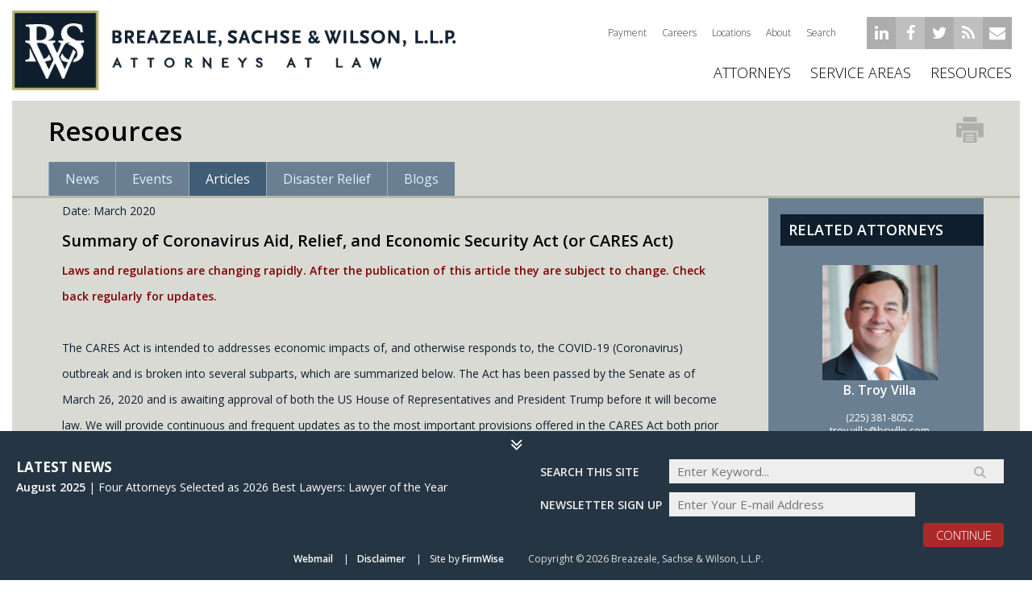

--- FILE ---
content_type: text/html;charset=UTF-8
request_url: https://www.bswllp.com/summary-of-coronavirus-aid-relief-and-economic-security-act-or-cares-act
body_size: 173572
content:

<!-- 1.1 27fe6f224e0cfa3f3a446471ee256e56.cloudfront.net (CloudFront) | {ts '2026-01-16 13:22:53'} -->
<!-- Mozilla/5.0 (Linux; Android 6.0.1; Nexus 5X Build/MMB29P) AppleWebKit/537.36 (KHTML, like Gecko) Chrome/143.0.7499.192 Mobile Safari/537.36 (compatible; Googlebot/2.1; +http://www.google.com/bot.html):  66.249.68.35, 64.252.69.172 -->
<!DOCTYPE HTML PUBLIC "-//W3C//DTD HTML 4.01 Transitional//EN" "http://www.w3.org/TR/html4/loose.dtd">
		<HTML lang="en">
		<HEAD>
        <title>Summary of Coronavirus Aid, Relief, and Economic Security Act (or CARES Act) | Client Alerts | Resources | Breazeale, Sachse & Wilson - Attorneys at Law | Baton Rouge & New Orleans, Louisiana Law Firm</title> 
        	<link rel="canonical" href="/summary-of-coronavirus-aid-relief-and-economic-security-act-or-cares-act" />
        
		</HEAD>
		
<link rel="shortcut icon" href="/A63ABB/favicon.ico" />
<meta content="yes" name="apple-mobile-web-app-capable" />
<meta name="viewport" content="minimum-scale=1.0, width=device-width, maximum-scale=1, user-scalable=no" />
<link href='https://fonts.googleapis.com/css?family=Open+Sans:400,300,600,700,800' rel='stylesheet' type='text/css'>
<link rel="stylesheet" type="text/css" href="/A63ABB/assets/css/bootstrap.min.css">
<link rel="stylesheet" type="text/css" href="/A63ABB/assets/css/font-awesome.min.css">
<link rel="stylesheet" type="text/css" href="/A63ABB/assets/css/validationEngine.jquery.css">
<link rel="stylesheet" type="text/css" href="/A63ABB/assets/css/animations.css">
<link rel="stylesheet" type="text/css" href="/A63ABB/assets/css/gray.min.css">     
<link rel="stylesheet" href="/A63ABB/assets/css/main2.css">
<!--<link rel="stylesheet" href="/A63ABB/assets/css/main_print.css" media="print">-->
<!--[if lt IE 10]><link rel="stylesheet" href="/A63ABB/assets/css/ie-fix.css"><![endif]-->
<script src="/A63ABB/assets/js/modernizr-2.6.2-respond-1.1.0.min.js"></script>
 
<script src="/A63ABB/assets/js/jquery-1.11.0.min.js"></script>
<script src="/A63ABB/assets/js/jquery.waitforimages.js"></script>
<script src="/A63ABB/assets/js/resize.js"></script>
<script src="/A63ABB/assets/js/ajaxify.min.js"></script>
<script src="/A63ABB/assets/js/jquery.gray.min.js"></script>  
<script src="/A63ABB/assets/js/jquery.easing-1.3.pack.js"></script>
<script src="/A63ABB/assets/js/languages/jquery.validationEngine-en.js"></script>
<script src="/A63ABB/assets/js/jquery.validationEngine.js"></script>
<script src="/A63ABB/assets/js/jquery.sticky.js"></script>
<script src="/A63ABB/assets/js/css3-animate-it.js"></script>
<script src="/A63ABB/assets/js/isotope.js"></script>
<script src="/A63ABB/assets/js/main2.js"></script>
<script type="text/javascript" src="https://sdk.passle.net/jquery.passle.js"></script>
<body>
<whatUseek_winona_noindex>
    <header class="doc-header">
        <div class="container-fluid clearfix">
            <a class="logo" href="/">
                <img src="/A63ABB/assets/img/logo.png" alt=""/>
            </a>
            <div class="responsiveMenu">
                <button class="nav-trigger"><img src="/A63ABB/assets/img/nav-icon.png" alt=""/></button>
                <div class="navcontainer">
                    <ul class="navlist">
						<li id="NavItem08"><a href="/?p=13551">Payment</a></li>
                        <li id="NavItem09"><a href="/?p=4849">Careers</a></li>
                        <li id="NavItem10"><a href="/?t=10&L=203&format=xml&p=4852">Locations</a></li>
                        <li id="NavItem11"><a href="/?p=4856">About</a></li>
                        <li id="NavItem12"><a class="tigger-search" href="javascript:;">Search</a></li>
                    </ul>
                </div>
            </div>
            <div class="topNav">
                <div class="navcontainer">
                    <ul class="navlist">
                         <li id="NavItem01"><a href="/?p=13551">Payment</a></li>
                        <li id="NavItem01"><a href="/?p=4849">Careers</a></li>
                        <li id="NavItem02"><a href="/?t=10&L=203&format=xml&p=4852">Locations</a></li>
                        <li id="NavItem03"><a href="/?p=4856">About</a></li>
                        <li id="NavItem04"><a class="tigger-search" href="javascript:;">Search</a></li>
                    </ul>
                </div>
                <form class="topSearch" method="get" action="">
                    <input type="hidden" name="t" value="41" />
                    <input type="hidden" name="format" value="xml" />
                    <input type="hidden" name="max" value="10" />
                    <input type="text" name="q" class="search-textbox" id="multi-search" value="" placeholder="Search here..">
                    <button class="fa fa-search" type="submit"></button>
                </form>
                <ul class="social-list">
                    
                    <li><a class="fa fa-linkedin" href="https://www.linkedin.com/company/breazeale-sachse-and-wilson-llp" rel="nofollow" onClick="window.open('https://www.linkedin.com/company/breazeale-sachse-and-wilson-llp', '_blank')"></a></li>
                    <li><a class="fa fa-facebook" href="https://www.facebook.com/Breazeale-Sachse-Wilson-LLP-155962204581322/" rel="nofollow" onClick="window.open('https://www.facebook.com/Breazeale-Sachse-Wilson-LLP-155962204581322/', '_blank')"></a></li>
                    <li><a class="fa fa-twitter" href="https://twitter.com/BreazealeSachse" rel="nofollow" onClick="window.open('https://twitter.com/BreazealeSachse', '_blank')"></a></li>
                    <li><a class="fa fa-rss" href="https://www.bswllp.com/?t=39&anc=285&format=xml&stylesheet=rss&directive=0&records=20" rel="nofollow" onClick="window.open('https://www.bswllp.com/?t=39&anc=285&format=xml&stylesheet=rss&directive=0&records=20', '_blank')"></a></li>
                    <li><a href="/?p=9326" onClick="location.href='?p=9326'" title="Contact Us"  class="fa fa-envelope"></a></li>
                </ul>
            </div>
           
            
            <div class="anotherNav">
                <div id="navcontainer">   
                    <ul class="navlist">
                        <li id="NavItem07"><a class="pro-filter" data-filter=".xvatt" href="/">ATTORNEYS</a></li>
                        <li id="NavItem08" class="megamenu1 megaParent"><a href="javascript:;">Service Areas</a>
                            
                            <div class="megaWideContent megaWithCols">
                                <ul>
                                    <li><a href="/?t=5&amp;LPA=5116&amp;format=xml">AUTOMOTIVE</a></li>
                                    <li><a href="/?t=5&amp;LPA=2536&amp;format=xml">BANKRUPTCY &amp; COLLECTIONS</a></li>
                                  	<li><a href="/?t=5&amp;LPA=9841&amp;format=xml">COLLEGE AND PROFESSIONAL SPORTS</a></li>
                                    <li><a class="triggerDrop">CONSTRUCTION</a>
                                        <ul>
                                            <li><a href="/?t=5&amp;LPA=2534&amp;format=xml">Alternative Dispute Resolution</a></li>
                                            <li><a href="/?t=5&amp;LPA=2539&amp;format=xml">Construction</a></li>
                                            <li><a href="/?t=5&amp;LPA=2539&amp;format=xml">Construction Litigation</a></li>
                                            <li><a href="/?t=5&amp;LPA=5122&amp;format=xml">Environmental, Energy &amp; Natural Resources</a></li>
                                        </ul>
                                    </li>
                                    <li><a class="triggerDrop">CORPORATE &amp; FINANCE</a>
                                        <ul>
                                            <li><a href="/?t=5&amp;LPA=2535&amp;format=xml">Banking &amp; Finance</a></li>
                                            <li><a href="/?t=5&amp;LPA=2540&amp;format=xml">Corporate </a></li>
                                            <li><a href="/?t=5&amp;LPA=2541&amp;format=xml">Incentives, Credits &amp; Economic Development</a></li>
                                            <li><a href="/?t=5&amp;LPA=2544&amp;format=xml">Estate Planning</a></li>
                                            <li><a href="/?t=5&amp;LPA=2548&amp;format=xml">Insurance Regulatory</a></li>
                                            <!--<li><a>Municipal &amp; Municipal Finance</a></li>-->
                                            <li><a href="/?t=5&amp;LPA=2553&amp;format=xml">Real Estate</a></li>
                                            <!--<li><a href="/?t=5&amp;LPA=2558&amp;format=xml">Succession &amp; Probate</a></li>-->
                                            <li><a href="/?t=5&amp;LPA=2555&amp;format=xml">Tax</a></li>
                                        </ul>
                                    </li>
                                    <li><a href="/?t=5&amp;LPA=5002&amp;format=xml">EDUCATION</a></li>
                                    <li><a href="/?t=5&amp;LPA=4583&amp;format=xml">ENVIRONMENTAL, ENERGY &amp; NATURAL RESOURCES</a></li>
                                    <li><a href="/?t=5&amp;LPA=2545&amp;format=xml">GAMING</a></li>
                                </ul>
                                <ul>
                                    <li><a class="triggerDrop">GOVERNMENT</a>
                                        <ul>
                                            <li><a href="/?t=5&amp;LPA=8387&amp;format=xml">Civil Rights Litigation and Governmental Entity Defense</a></li>
                                            <li><a href="/?t=5&amp;LPA=2541&amp;format=xml">Incentives, Credits &amp; Economic Development</a></li>
                                            <li><a href="/?t=5&amp;LPA=6574&amp;format=xml">Government Contracts</a></li>
                                            <li><a href="/?t=5&amp;LPA=2546&amp;format=xml">Governmental Relations and Ethics</a></li>
                                            <li><a href="/?t=5&amp;LPA=2552&amp;format=xml">Public Finance</a></li>
                                        </ul>
                                    </li>
                                    <li><a href="/?t=5&amp;LPA=2547&amp;format=xml">HEALTHCARE</a>
                                        <ul>
                                            <li><a href="/?t=5&amp;LPA=9842&amp;format=xml">Clinical Research / Life Sciences</a></li>
                                            <li><a href="/?t=5&amp;LPA=11030&amp;format=xml">Dentists</a></li>
                                            <li><a href="/?t=5&amp;LPA=9920&amp;format=xml">HIPAA Compliance</a></li>
                                            <li><a href="/?t=5&amp;LPA=7038&amp;format=xml">Long-term Care and Senior Living</a></li>
                                        </ul>
                                    </li>
                                    <li><a href="/?t=5&amp;LPA=6682&amp;format=xml">HOTELS AND LEISURE</a></li>
                                    <li><a href="/?t=5&amp;LPA=7185&amp;format=xml">INDUSTRIAL DEVELOPMENT TEAM</a></li>
                                    <li><a class="triggerDrop">INSURANCE</a>
                                        <ul>
                                            <li><a href="/?t=5&amp;LPA=2537&amp;format=xml">Casualty Litigation</a></li>
                                            <li><a href="/?t=5&amp;LPA=2548&amp;format=xml">Insurance Regulatory</a></li>
                                        </ul>
                                    </li>
                                    <li><a href="/?t=5&amp;LPA=2550&amp;format=xml">LABOR &amp; EMPLOYMENT</a></li>
                                    
                                   
                                </ul>
                                <ul>
                                    <li><a class="triggerDrop">LITIGATION</a>
                                        <ul>
                                            <!--<li><a href="/?t=5&amp;LPA=5083&amp;format=xml">Alcohol Permitting and Litigation</a></li>-->
                                            <li><a href="/?t=5&amp;LPA=2534&amp;format=xml">Alternative Dispute Resolution</a></li>
                                            <li><a href="/?t=5&amp;LPA=2536&amp;format=xml">Bankruptcy &amp; Collections</a></li>
                                            <li><a href="/?t=5&amp;LPA=2537&amp;format=xml">Casualty Litigation</a></li>
                                            <li><a href="/?t=5&amp;LPA=3201&amp;format=xml">Class Action, Mass Tort &amp; Multi-District Litigation</a></li>
                                            <li><a href="/?t=5&amp;LPA=2538&amp;format=xml">Commercial Litigation</a></li>
                                            <li><a href="/?t=5&amp;LPA=2539&amp;format=xml">Construction Litigation</a></li>
                                            <li><a href="/?t=5&amp;LPA=4583&amp;format=xml">Environmental, Energy &amp; Natural Resources</a></li>
                                            <li><a href="/?t=5&amp;LPA=2549&amp;format=xml">Intellectual Property</a></li>
                                            <li><a href="/?t=5&amp;LPA=2550&amp;format=xml">Labor &amp; Employment Litigation</a></li>
											<li><a href="/?t=5&amp;LPA=5473&amp;format=xml">Medical Malpractice Litigation</a></li>
											<li><a href="/?t=5&amp;LPA=11242&amp;format=xml">Partition Litigation</a></li>
                                            <li><a href="/?t=5&amp;LPA=5151&amp;format=xml">Products Liability</a></li>
                                            <li><a href="/?t=5&amp;LPA=2554&amp;format=xml">Securities Litigation</a></li>
                                            <li><a href="/?t=5&amp;LPA=2556&amp;format=xml">Tax Sale and Quiet Title Litigation</a></li>
                                            <li><a href="/?t=5&amp;LPA=7121&amp;format=xml">White Collar and Federal Criminal Defense</a></li>
                                        </ul>
                                    </li>
                                    <li><a href="/?t=5&amp;LPA=2553&amp;format=xml">REAL ESTATE</a></li>
                                    <li><a class="triggerDrop">TAX</a>
                                        <ul>
                                            <li><a href="/?t=5&amp;LPA=2544&amp;format=xml">Estate Planning</a></li>
                                            <!--<li><a>Federal Tax</a></li>-->
                                            <li><a href="/?t=5&amp;LPA=9899&amp;format=xml">Louisiana State and Local Tax</a></li> 
                                            <!--<li><a>State and Local Tax</a></li>-->
                                            <!--<li><a href="/?t=5&amp;LPA=2558&amp;format=xml">Succession &amp; Probate</a></li>-->
                                            <li><a href="/?t=5&amp;LPA=2555&amp;format=xml">Tax</a></li>
                                            <!--<li><a>Tax Controversy</a></li>-->
                                            <li><a href="/?t=5&amp;LPA=2556&amp;format=xml">Tax Sale and Quiet Title Litigation</a></li>
                                        </ul>
                                    </li>
                                    <li><a href="/?t=5&amp;LPA=5123&amp;format=xml">TRANSPORTATION</a></li>
                                    <li><a href="/?t=5&amp;LPA=6941&amp;format=xml">WORKERS' COMPENSATION</a></li>
                                </ul>
                            </div>
                            
                        </li>
                        <li id="NavItem09" class="megamenu2 megaParent">
                           <a href="javascript:void(0);">Resources</a> 
                            <div class="megaWideContent ">
                               <ul>
                                  <li><a href="/?p=4858">News</a></li>
                                  <li><a href="/?p=4859">Events</a></li>
                                  <li><a href="/?p=4860">Articles</a></li>
                                  <li><a href="/?p=11180">Disaster Relief</a></li>
                                  <li>
                                     <a href="/?p=6371">Blogs</a>
                                     <ul>
                                        <li><a rel="nofollow" target="_blank" href="https://bswenviroblog.com/">BSW Environmental Blog</a> </li>                        
                                        <li><a rel="nofollow" target="_blank" href="https://bswlaborandemploymentlaw.com/">BSW L&amp;E Law Blog</a></li>
                                        <li><a rel="nofollow" target="_blank" href="https://bswhealthlaw.com/">BSW Health Law blog</a></li>
                                     </ul>
                                  </li>
                                  
                               </ul>
                            </div>
                        </li>
                    </ul>
                </div>
            </div>
            
           
        </div>
    </header>
    <div id="searchWrp">
        <ul id="search-nav">
            <li class="search-item" id="s-professionals">
                <a href="javascript:void(0);" class="search-link"><b>Professionals</b><span><i>(0)</i><img src="/A63ABB/assets/img/loader.gif" alt="" /></span></a>
                <div class="search-details">
                    <div class="search-scroll"><ul class="sList"></ul></div><!-- end of search-scroll-->
                      <div class="more"><a href="javascript:void(0);"></a></div>
                </div><!-- end of search-details-->
            </li>
            <li class="search-item" id="s-services">
                <a href="javascript:void(0);" class="search-link"><b>SERVICES</b><span><i>(0)</i><img src="/A63ABB/assets/img/loader.gif" alt="" /></span></a>
                <div class="search-details">
                    <div class="search-scroll"><ul class="sList"></ul></div><!-- end of search-scroll-->
                    <div class="more"><a href="javascript:void(0);"></a></div>
                </div><!-- end of search-details-->
            </li>
            <!--<li class="search-item" id="s-articles">
                <a href="javascript:void(0);" class="search-link"><b>Articles &amp; Newsletters</b><span><i>(0)</i><img src="/A63ABB/assets/img/loader.gif" alt="" /></span></a>
                <div class="search-details">
                    <div class="search-scroll"><ul class="sList"></ul></div>
                    <div class="more"><a href="javascript:void(0);"></a></div>
                </div>
            </li>-->
            <li class="search-item" id="s-news">
                <a href="javascript:void(0);" class="search-link"><b>News</b><span><i>(0)</i><img src="/A63ABB/assets/img/loader.gif" alt="" /></span></a>
                <div class="search-details">
                    <div class="search-scroll"><ul class="sList"></ul></div><!-- end of search-scroll-->
                    <div class="more"><a href="javascript:void(0);"></a></div>
                </div><!-- end of search-details-->
            </li>
            <li class="search-item" id="s-events">
                <a href="javascript:void(0);" class="search-link"><b>Events</b><span><i>(0)</i><img src="/A63ABB/assets/img/loader.gif" alt="" /></span></a>
                <div class="search-details">
                    <div class="search-scroll"><ul class="sList"></ul></div><!-- end of search-scroll-->
                    <div class="more"><a href="javascript:void(0);"></a></div>
                </div><!-- end of search-details-->
            </li>
            <li class="search-item" id="s-articles">
                <a href="javascript:void(0);" class="search-link"><b>Articles</b><span><i>(0)</i><img src="/A63ABB/assets/img/loader.gif" alt="" /></span></a>
                <div class="search-details">
                    <div class="search-scroll"><ul class="sList"></ul></div><!-- end of search-scroll-->
                    <div class="more"><a href="javascript:void(0);"></a></div>
                </div><!-- end of search-details-->
            </li>
            <!--<li class="search-item" id="s-blogs">
                <a href="javascript:void(0);" class="search-link"><b>Blog</b><span><i>(8)</i><img src="/A63ABB/assets/img/loader.gif" alt="" /></span></a>
                <div class="search-details">
                    <div class="search-scroll">
                        <ul class="sList">
                            <li id="NavItem0503"> <div class="search-services"><a id="NavLink0503" href="/A63ABB/?p=5200">Bankruptcy &amp; Restructuring Law</a></div></li>
                            <li id="NavItem0504"> <div class="search-services"><a id="NavLink0504" href="/A63ABB/?p=5201">Corporate Law</a></div></li>
                            <li id="NavItem0505"> <div class="search-services"><a id="NavLink0505" href="/A63ABB/?p=5202">Employment Law</a></div></li>
                            <li id="NavItem0506"> <div class="search-services"><a id="NavLink0506" href="/A63ABB/?p=5203">Environmental Law</a></div></li>
                            <li id="NavItem0510"> <div class="search-services"><a id="NavLink0510" href="/A63ABB/?p=5207">Intellectual Property Law</a></div></li>
                            <li id="NavItem0507"> <div class="search-services"><a id="NavLink0507" href="/A63ABB/?p=5204">New Jersey Special Needs Law</a></div></li>
                            <li id="NavItem0508"> <div class="search-services"><a id="NavLink0508" href="/A63ABB/?p=5205">Real Estate &amp; Construction Law</a></div></li>
                            <li id="NavItem0509"> <div class="search-services"><a id="NavLink0509" href="/A63ABB/?p=5206">Tax, Trusts &amp; Estates Law</a></div></li>
                           
                        </ul>
                    </div>
                    <div class="more"><a href="/A63ABB/?p=5994"></a></div>
                </div>
            </li> -->
            <li class="search-item" id="s-others">
                <a href="javascript:void(0);" class="search-link"><b>Other</b><span><i>(0)</i><img src="/A63ABB/assets/img/loader.gif" alt="" /></span></a>
                <div class="search-details">
                    <div class="search-scroll"><ul class="sList"></ul></div><!-- end of search-scroll-->
                    <div class="more"><a href="javascript:void(0);"></a></div>
                </div><!-- end of search-details-->
            </li>
        </ul><!-- end of search-nav--> 
    </div>
    <div class="porfessionals-filter">
        <div class="container-fluid">
            <div class="seclect-options">
                <div class="custome-select clearfix hiddenLarge">
                    <b class="fa fa-angle-down"></b>
                    <span>Filter By Service Area</span>
                    <select name="lpa" class="practiceSelect"><option value="">Filter By Service Area</option><option value="6680">Administrative Law</option><option value="2551">Admiralty & Maritime</option><option value="9900">Associations and Nonprofits</option><option value="5116">Automotive</option><option value="2536">Bankruptcy and Creditor Debtor Rights/Insolvency and Reorganization Law</option><option value="9884">&nbsp;&nbsp;-&nbsp;&nbsp;Litigation - Bankruptcy</option><option value="11286">Behavioral Health</option><option value="7187">Business Owners/Entrepreneurs</option><option value="7368">Capital Formation and Securities</option><option value="2537">Casualty Litigation</option><option value="11285">Civil Litigation</option><option value="3201">Class Action, Mass Tort & Multi-District Litigation</option><option value="9842">Clinical Research / Life Sciences</option><option value="9841">College and Professional Sports</option><option value="2539">Construction</option><option value="2534">&nbsp;&nbsp;-&nbsp;&nbsp;Alternative Dispute Resolution</option><option value="2540">Corporate & Finance</option><option value="2535">&nbsp;&nbsp;-&nbsp;&nbsp;Banking & Finance</option><option value="9883">&nbsp;&nbsp;-&nbsp;&nbsp;Corporate Tax</option><option value="9951">&nbsp;&nbsp;-&nbsp;&nbsp;Mergers & Acquisitions</option><option value="2552">&nbsp;&nbsp;-&nbsp;&nbsp;Public Finance</option><option value="8619">Corporate Formation and Management</option><option value="11030">Dentists</option><option value="5002">Education</option><option value="7873">Elder Law Litigation</option><option value="4583">Environmental, Energy, and Natural Resources</option><option value="2545">Gaming</option><option value="11293">General Liability</option><option value="9879">Government</option><option value="8387">&nbsp;&nbsp;-&nbsp;&nbsp;Civil Rights Litigation and Governmental Entity Defense</option><option value="2546">&nbsp;&nbsp;-&nbsp;&nbsp;Governmental Relations and Ethics</option><option value="6574">&nbsp;&nbsp;-&nbsp;&nbsp;Government Contracts</option><option value="2541">&nbsp;&nbsp;-&nbsp;&nbsp;Incentives, Credits & Economic Development</option><option value="8616">Harassment, Discrimination, & Retaliation</option><option value="2547">Healthcare</option><option value="9920">&nbsp;&nbsp;-&nbsp;&nbsp;HIPAA Compliance</option><option value="6682">Hotels and Leisure</option><option value="7185">Industrial Development Team</option><option value="11289">Injunctive Relief</option><option value="11291">Insurance Defense</option><option value="2548">Insurance Regulatory</option><option value="7872">Interdictions</option><option value="11287">Judicial Commitments</option><option value="2550">Labor & Employment</option><option value="5331">Litigation</option><option value="2538">&nbsp;&nbsp;-&nbsp;&nbsp;Commercial Litigation</option><option value="9880">&nbsp;&nbsp;-&nbsp;&nbsp;Construction Litigation</option><option value="9881">&nbsp;&nbsp;-&nbsp;&nbsp;Environmental Litigation</option><option value="8620">&nbsp;&nbsp;-&nbsp;&nbsp;Healthcare Litigation</option><option value="2549">&nbsp;&nbsp;-&nbsp;&nbsp;Intellectual Property</option><option value="11242">&nbsp;&nbsp;-&nbsp;&nbsp;Partition Litigation</option><option value="5151">&nbsp;&nbsp;-&nbsp;&nbsp;Products Liability Litigation</option><option value="5443">&nbsp;&nbsp;-&nbsp;&nbsp;Professional Liability Defense</option><option value="9882">&nbsp;&nbsp;-&nbsp;&nbsp;Quiet Title Litigation</option><option value="2554">&nbsp;&nbsp;-&nbsp;&nbsp;Securities Litigation</option><option value="7121">&nbsp;&nbsp;-&nbsp;&nbsp;White Collar and Federal Criminal Defense</option><option value="5473">Medical Malpractice</option><option value="11288">Negligent Credentialing</option><option value="8617">Non-Competition</option><option value="8618">Occupational Safety & Health Administration</option><option value="11292">Personal Injury</option><option value="7693">Premises Liability</option><option value="9856">Procurement and Contract Dispute Representation</option><option value="9702">Public Bid Laws</option><option value="2553">Real Estate</option><option value="9950">&nbsp;&nbsp;-&nbsp;&nbsp;Litigation - Real Estate</option><option value="7970">Revenue Bond Transactions (2009-Present)</option><option value="2558">Succession & Probate</option><option value="2555">Tax</option><option value="2544">&nbsp;&nbsp;-&nbsp;&nbsp;Business Succession, Estate Planning and Probate</option><option value="9899">&nbsp;&nbsp;-&nbsp;&nbsp;Louisiana State and Local Tax (SALT)</option><option value="2556">&nbsp;&nbsp;-&nbsp;&nbsp;Tax Sale and Quiet Title Litigation</option><option value="5123">Transportation</option><option value="8615">Wage and Hour</option><option value="6941">Workers' Compensation and Claims Management</option></select>

                </div>
                <div class="custome-select clearfix hiddenLarge">
                    <b class="fa fa-angle-down"></b>
                    <span>Filter By Title</span>
                    <select name="Rank" class="rankSelect"><option selected value="">Filter by Title</option><option value="Associate">Associate</option><option value="Executive Counsel">Executive Counsel</option><option value="Managing Partner">Managing Partner</option><option value="Of Counsel">Of Counsel</option><option value="Partner">Partner</option></select>

                   
                </div>
                <div class="custome-select clearfix hiddenLarge">
                    <b class="fa fa-angle-down"></b>
                    <span>Filter By Office</span>
                    <select name="L" class="locationSelect"><option selected value="">Filter by Office</option><option value="203">Baton Rouge</option><option value="205">New Orleans</option></select>

                </div>
            </div>
            <ul class="alphabatic">
                <li><a data-alpha="A" href="javascript:void(0);">A</a></li> <li><a data-alpha="B" href="javascript:void(0);">B</a></li> <li><a data-alpha="C" href="javascript:void(0);">C</a></li> <li><a data-alpha="D" href="javascript:void(0);">D</a></li> <li>E</li> <li><a data-alpha="F" href="javascript:void(0);">F</a></li> <li><a data-alpha="G" href="javascript:void(0);">G</a></li> <li><a data-alpha="H" href="javascript:void(0);">H</a></li> <li>I</li> <li><a data-alpha="J" href="javascript:void(0);">J</a></li> <li><a data-alpha="K" href="javascript:void(0);">K</a></li> <li><a data-alpha="L" href="javascript:void(0);">L</a></li> <li><a data-alpha="M" href="javascript:void(0);">M</a></li> <li><a data-alpha="N" href="javascript:void(0);">N</a></li> <li><a data-alpha="O" href="javascript:void(0);">O</a></li> <li><a data-alpha="P" href="javascript:void(0);">P</a></li> <li>Q</li> <li><a data-alpha="R" href="javascript:void(0);">R</a></li> <li><a data-alpha="S" href="javascript:void(0);">S</a></li> <li><a data-alpha="T" href="javascript:void(0);">T</a></li> <li>U</li> <li><a data-alpha="V" href="javascript:void(0);">V</a></li> <li><a data-alpha="W" href="javascript:void(0);">W</a></li> <li>X</li> <li>Y</li> <li>Z</li> 
            </ul>
        </div>
    </div>
    <div class="pageLoader"></div>
    <div class="col-xs-12 newsBlock" id="newsTop" style="display:none; ">
        <span>NEWS</span><p><style>.newsBlock a{color:#FFF;}</style><strong>August 2025</strong>  |  <a href="/?t=40&amp;an=144968&amp;anc=283&amp;format=xml">Four Attorneys Selected as 2026 Best Lawyers: Lawyer of the Year</a>
</p>
    </div>   
</whatUseek_winona_noindex>     
<div id="ajaxArea"> 
    <div class="pageContentArea">
        
        <style>.page-content a {color:#AF0000 !important}</style><div class="container-fluid">
<main class="xv-page page-media">
<header class="page-head">
<h1 class="page-title">Resources</h1>
<div class="bioIconsTop_page">
<a href="summary-of-coronavirus-aid-relief-and-economic-security-act-or-cares-act?directive=print&amp;printformat=PrintPDF&amp;margintop=0.5&amp;marginright=0.5&amp;marginbottom=0.5&amp;marginleft=0.5" target="_blank" rel="nofollow"><img src="/A63ABB/assets/img/printIcon.png"></a>
</div>
</header>
<div class="page-inner">
<div class="xv-tabs">
<ul class="xv-tabs-controller">
<li>
<a href="news">News</a>
</li>
<li>
<a href="events">Events</a>
</li>
<li class="active">
<a href="articles">Articles</a>
</li>
<li>
<a href="disaster-relief-resources">Disaster Relief</a>
</li>
<li>
<a href="blogs">Blogs</a>
</li>
</ul>
<div class="xv-tab-panels">
<div class="xv-tab-panel" id="tab-panel-1">
<div class="row">
<div class="col-xs-12 col-md-9">
<div class="page-content">
<time datetime="">Date: March 2020</time>
<h1>Summary of Coronavirus Aid, Relief, and Economic Security Act (or CARES Act)</h1><p><strong><span style="color: rgb(128, 0, 0);">Laws and regulations are changing rapidly. After the publication of this article they are subject to change. Check back regularly for updates.</span></strong><br /> <br /> The CARES Act is intended to addresses economic impacts of, and otherwise responds to, the COVID-19 (Coronavirus) outbreak and is broken into several subparts, which are summarized below. The Act has been passed by the Senate as of March 26, 2020 and is awaiting approval of both the US House of Representatives and President Trump before it will become law. We will provide continuous and frequent updates as to the most important provisions offered in the CARES Act both prior to and after enactment. Because of the enormity of the legislation, this will be a work in progress.&nbsp;</p> <div class="accordion_container">
<div class="accordion_head">Title I: Keeping American Workers Paid and Employed Act<span class="plusminus">+</span></div>
<div style="display: none;" class="accordion_body">
<h2><strong><a name="Title_1">Title I: Keeping American Workers Paid and Employed Act</a></strong></h2>
<p><strong>The Paycheck Protection Program</strong></p>
<p>Most of the world is focused on the U.S. Congress as it expeditiously introduces and enacts financial aid legislation of historic proportions. Most small businesses in the U.S. have a particular interest in the CARES Act, particularly Title I entitled the &quot;<b>Keeping American Workers Paid and Employed Act.</b>&quot; The real buzz, however, revolves around one immensely important aspect of Title I--the &quot;<b>Paycheck Protection Program.</b>&quot; The Paycheck Protection Program enacts a new $350 billion SBA loan program for small businesses. Its aim is to maintain employment levels as our economy recovers from the unprecedented measures taken in response to the pandemic. But the real kicker regarding the Paycheck Protection Program is the reward to eligible businesses which retain employees and pay salaries and benefits at substantially the same levels paid prior to the virus outbreak. For the business that do, a substantial portion of the SBA loan becomes <i>forgivable</i>. Some details must still be hammered out (most likely through regulations that must be adopted by the SBA), but the language in the CARES Act is straight-forward.&nbsp;Here are some highlights of the Paycheck Protection Program:</p>
<ul>
<li><b>Who is eligible?</b> In addition to &quot;small business concerns&quot; (as defined by the SBA), <b><i>any business concern</i></b>that employees 500 or fewer employees, as well as self-employed individuals and sole proprietorships, non-profit organizations, veterans organizations, and certain Tribal business concerns.&nbsp;For purposes of counting toward the 500 employee limitation, the SBA has affiliation rules that combine separate companies for purposes of the employee count, which are still applicable to the Paycheck Protection Program, but the legislation waives the affiliation test with respect to businesses that are assigned a NAICS code beginning with 72 (i.e., food services) and those operating as a franchise that is assigned a franchise identifier code by the SBA.</li>
<li><b>Who counts as an &quot;employee&quot;?</b> All individuals employed on a full-time, part-time, or other basis.</li>
<li><b>How much may a business borrow? </b>250% of the business&rsquo; average monthly payroll cost for the 1-year period immediately prior to the date of the loan, up to a maximum loan amount of $10 million.</li>
<li><b>What is included in &quot;payroll costs&quot;? </b>Salary, wages, and commissions (including cash tips) for employees who are paid at an annual rate of not more than $100,000, <i>plus </i>the costs of vacation, parental, family, medical or sick leave, group health care benefits, insurance premiums, retirement benefits, and State and local taxes assessed on the compensation of employees.</li>
<li><b>What are the allowable uses of a covered loan? </b>The funds must be used for payroll costs, salaries, commissions, costs of continued health care benefits and leave time, the business&rsquo; payment of interest on mortgage obligations (not principal or interest prepayment obligations), rent, utility costs, and interest on any other debt obligation incurred prior to February 15, 2020.</li>
<li><b>Will the loan have to be personally guaranteed? </b>No personal guarantee is required.</li>
<li><b>What is the maximum interest rate? </b>A &quot;covered loan&quot; (the term used to define loans under this specific program)shall not bear interest at rate that exceeds 4%.</li>
<li><b>Can loan payments be deferred? </b>Complete payment deferral of all principal interest and fees is available for 6 months to 1 year.</li>
<li><b>How much of the covered loan may be forgiven? </b>Basically, the amount a borrower spends during an 8-week period after the covered loan is originated on the aggregate of payroll costs, interest payments on mortgage or other debt that was originated prior to February 15, 2020, rent obligations that originated prior to February 15, 2020, and utility costs. Loan forgiveness cannot exceed the principal amount of the covered loan.</li>
<li><b>Can the loan forgiveness amount be reduced? </b>Yes, the loan forgiveness amount will be reduced proportionately if the employer fails to maintain the level of employees compared to the prior year, and if there is a reduction in pay to any employees in excess of 25% of the employee&rsquo;s prior year compensation.</li>
<li><b>Is the loan forgiveness taxable to the business? </b>No, the Payroll Protection Program specifically provides that the amount of loan forgiveness is not considered taxable income as a cancellation of indebtedness.</li>
</ul>
</div>
<div class="accordion_head">Title II: Assistance for American Workers, Families, and Businesses<span class="plusminus">+</span></div>
<div style="display: none;" class="accordion_body">
<div>
<h2><strong><a name="Title_II">Title II: Assistance for American Workers, Families, and Businesses.</a></strong></h2>
</div>
<p>This section is broken down into two (2) main areas: relief for individuals and relief for employers/businesses. The relief for individuals is primarily provided through rebates payable directly to individuals and changes to the tax code. The relief to businesses is provided by beneficial changes to the tax code, including the ability to amend prior years' tax returns.</p>
<p><strong>Individual Provisions:</strong></p>
<ul>
<li><strong><u>Unemployment Insurance</u>: </strong>Establishes the Relief for Workers Affected by Coronavirus Act, which creates a temporary Pandemic Unemployment Assistance program through December 31, 2020 to provide payment to those not traditionally eligible for unemployment benefits (self-employed, independent contractors, those with limited work history, and others) who are unable to work as a direct result of the coronavirus public health emergency. The Act authorizes an additional $600 per week payment to each recipient of unemployment insurance or Pandemic Unemployment Assistance for up to four months and an additional 13 weeks of unemployment benefits through December 31, 2020 to help those who remain unemployed after state unemployment benefits are no longer available. There are additional provisions regarding implementation and administration of &quot;short-time compensation&quot; and funding for state unemployment programs.</li>
<li><strong><u>Individual Rebates</u>: </strong>All U.S. residents with adjusted gross income up to $75,000 ($150,000 married), who are not a dependent of another taxpayer, will be eligible for a $1,200 ($2,400 married) rebate (or payment) and an additional $500 per child rebate. This will be paid directly to the individual and it is anticipated that individuals will receive this payment automatically without any action on their part. The IRS will use a taxpayer's 2019 tax return (if filed), or in the alternative their 2018 return to determine eligibility and payment information. The rebate amount is reduced by $5 for each $100 that a taxpayer's income exceeds the $75,000 ($150,000 married) threshold. The amount is completely phased-out for single filers with incomes exceeding $99,000, $146,500 for head of household filers with one child, and $198,000 for joint filers with no children.</li>
<li><strong><u>Retirement Plans</u>: </strong>The 10-percent early withdrawal penalty is waived for distributions up to $100,000 from qualified retirement accounts for coronavirus-related purposes made on or after January 1, 2020 and income attributable to such distributions would be subject to tax over three years, and the taxpayer may recontribute the funds to an eligible retirement plan within three years without regard to that year's cap on contributions. Further, the provision provides flexibility for loans from certain retirement plans for coronavirus-related relief. A coronavirus-related distribution is set forth in detail in the Act.</li>
<li><strong><u>Charitable Contributions</u>: </strong>For 2020, Taxpayers can deduct up to $300 of cash contributions, whether they itemize their deductions or not and the limitations on deductions for charitable contributions by individuals who itemize, as well as corporations is increased as follows: Individuals - 50-percent of adjusted gross income limitation is suspended for 2020; Corporations - 10-percent limitation is increased to 25 percent of taxable income; Food inventory - limitation on deductions for contributions of food inventory increased from 15 percent to 25 percent.</li>
<li><strong><u>Student Loans</u>: </strong>Employers may contribute up to $5,250 annually toward an employee's student loans, and such payment would be excluded from the employee's income. Applies to any student loan payments made by an employer on behalf of an employee after date of enactment and before January 1, 2021.</li>
</ul>
<strong>Business Provisions:</strong><br />
<ul>
<li><strong><u>Employee Retention Credit</u>: </strong>Establishes a refundable payroll tax credit for 50% of wages paid by employers to employees during the COVID-19 crisis. The credit is available to employers whose (1) operations were fully or partially suspended, due to a COVID-19- related shut-down order, or (2) gross receipts declined by more than 50% when compared to the same quarter in the prior year. The credit is based on qualified wages paid to the employee. For employers with greater than 100 full-time employees, qualified wages are wages paid to employees when they are not providing services due to COVID-19-related circumstances. For eligible employers with 100 or fewer full-time employees, all employee wages qualify for the credit, whether the employer is fully operational or not. The credit is provided for the first $10,000 of compensation, including health benefits, paid to an eligible employee. The credit is provided for wages paid or incurred from March 13, 2020 through December 31, 2020.</li>
<li><strong><u>Payment of Employer Payroll Taxes</u>: </strong>Employers and self-employed individuals are allowed to defer payment of the employer share of the Social Security tax they otherwise are responsible for paying to the federal government with respect to their employees. The deferred employment tax must be paid over the following 2 years, with half of the amount required to be paid by December 31, 2021 and the other half by December 31, 2022. Businesses that have debt forgiven pursuant to Paycheck Protection Program are not eligible for deferral.</li>
<li><strong><u>Net Operating Losses</u>: </strong>Net operating losses (NOL) arising in a tax year beginning in 2018, 2019, or 2020 can be carried back five years. The provision also temporarily removes the taxable income limitation to allow an NOL to fully offset income.</li>
<li><strong><u>Limitation on Losses</u>: </strong>Pass-through businesses and sole proprietors can now utilize excess business losses, including losses in a tax year beginning in 2018, 2019, or 2020.</li>
<li><strong><u>Minimum Tax Liability of Corporations</u>: </strong>Accelerates the ability of companies to recover corporate alternative minimum tax (AMT) credits, and permitting companies to claim a refund now with respect to such credits.</li>
<li><strong><u>Limitation on Business Interest</u>: </strong>Temporarily increases the amount of interest expense businesses are allowed to deduct on their tax returns, by increasing the 30% limitation to 50% of taxable income (with adjustments) for 2019 and 2020.</li>
<li><strong><u>Qualified Improvement Property</u>: </strong>Enables businesses to write off immediately costs associated with improving facilities instead of having to depreciate those improvements over the 39-year life of the building. The term &quot;qualified improvement property&quot; will be amended to mean &quot;any improvement made by the taxpayer to an interior portion of a building which is nonresidential real property if such improvement is placed in service after the date such building was first placed in service.&quot;</li>
</ul>
</div>
<div class="accordion_head">Title III: Supporting America's Health Care System in the Fight Against the Coronavirus<span class="plusminus">+</span></div>
<div style="display: none;" class="accordion_body">
<div>
<h2><strong><a name="Title_III">Title III: Supporting America's Health Care System in the Fight Against the Coronavirus</a></strong></h2>
</div>
<p>The section purports to address the supply shortages of medical products, drugs and equipment as well as supporting healthcare providers. This section also addresses education (including students, teachers and schools) and labor and employment laws. The provisions regarding healthcare supplies and workforce are primarily directed to the short-term response to the COVID-19 pandemic. The provisions on education include a deferral of student loan payments, principal, and interest for 6 months, through September 30, 2020, without penalty to the borrower for all federally owned loans. This is expected provide relief for over 95% of student loan borrowers. The provisions regarding labor and employment laws include amendments to the recently passed Families First Coronavirus Response Act. The key provisions are summarized as follows:</p>
<ul>
<li><strong><u>Limitation on Paid Leave</u>:</strong> Limitation stating an employer shall not be required to pay more than $200 per day and $10,000 in the aggregate for each employee under this section.</li>
<li><strong><u>Emergency Paid Sick Leave Limitation</u>: </strong>Limitation stating an employer shall not be required to pay more than $511 per day and $5,110 in the aggregate for sick leave or more than $200 per day and $2,000 in the aggregate to care for a quarantined individual or child for each employee under this section.</li>
<li><strong><u>Paid Leave for Rehired Employees</u>: </strong>Allows an employee who was laid off by an employer March 1, 2020, or later to have access to paid family and medical leave in certain instances if they are rehired by the employer. Employee would have had to work for the employer at least 30 days prior to being laid off.</li>
<li><strong><u>Advance Refunding of Credits</u>:</strong> Authorizes Treasury to provide employers advance tax credits for required paid sick leave instead of having to be reimbursed on the back end.</li>
</ul>
<p>Title III of the CARES Act includes provisions regarding payment for healthcare services, such as the addition of various telehealth services to the list of services that will be covered by Medicare.</p>
</div>
<div class="accordion_head">Title IV: Economic Stabilization and Assistance to Severely Distressed Sectors of the United States Economy<span class="plusminus">+</span></div>
<div style="display: none;" class="accordion_body">
<div>
<h2><strong><a name="Title_IV">Title IV: Economic Stabilization and Assistance to Severely Distressed Sectors of the United States Economy</a></strong></h2>
</div>
<p>This section of the Act adds $500 billion to Treasury's Exchange Stabilization Fund to provide loans, loan guarantees, and other investments to distressed businesses that are not otherwise assisted by the provisions of the Act. This is intended for larger businesses and industries, as opposed to the small business loan program discussed above. For example, $25 billion is set aside for passenger air carriers, $4 billion for cargo air carriers; and $17 billion for businesses important to maintaining national security. States and municipalities can potentially receive funds from the Treasury under this section.</p>
<p>Title IV also contains provisions regarding federally insured mortgages and tenants of buildings that are subject to federally insure mortgages. The Act prohibits foreclosures on all federally-backed mortgage loans for a 60-day period beginning on March 18, 2020 and provides up to 180 days of forbearance for borrowers of a federally-backed mortgage loan who have experienced a financial hardship related to the COVID-19 emergency (up to 90 days of forbearance for multifamily borrowers with a federally backed multifamily mortgage loan). Applicable mortgages included those purchased by Fannie Mae and Freddie Mac, insured by HUD, VA, or USDA, or directly made by USDA. Further, for 120 days, landlords are prohibited from evicting tenants of a rental unit or to charge fees, penalties, or other charges to the tenant related to nonpayment of rent where the landlord's mortgage on that property is insured, guaranteed, supplemented, protected, or assisted in any way by HUD, Fannie Mae, Freddie Mac, the rural housing voucher program, or the Violence Against Women Act of 1994.</p>
</div>
</div> <p>&nbsp;</p></div>
</div>
<div class="col-xs-12 col-md-3">
<aside class="sidebar">
<div class="widget">
<header>
<h4 style="text-transform:uppercase">Related Attorneys</h4>
</header>
<br>
<div style="text-align:center">
<a href="/?t=3&amp;A=4421&amp;format=xml"><img style="width: 60%; margin-left:-20px" alt="B. Troy  Villa" src="A63ABB/assets/images/attorneys/2/Villa, Troy Square.jpg"></a>
<br>
<a href="/?t=3&amp;A=4421&amp;format=xml"><strong style="text-align:center;margin-left:-20px">B. Troy  Villa</strong></a>
<br>
<ul style="margin-left:-20px" class="list-withIcon">
<li>(225) 381-8052</li>
<li>
<a href="mailto:troy.villa@bswllp.com" target="_blank" rel="nofollow" onclick="return confirm('NOTICE: Emailing an attorney shall not and does not create an attorney-client relationship between the attorney and users of this web site or any other party whatsoever. An attorney-client relationship is ONLY established through a written engagement, and only where doing so would comply with all applicable laws and ethical rules. \n\nCONFIDENTIAL INFORMATION: Transmission of information on-line, over email, or through any electronic means can be unstable, unreliable and insecure. You should not send information or facts via e-mail relating to your legal problem or question. If you do not have an existing attorney-client relationship, your e-mail may not be privileged or confidential.\n\nBy clicking \'OK\' below, you are agreeing to the terms of this web site.\n\n');">troy.villa@bswllp.com</a>
</li>
</ul>
</div>
<div style="text-align:center">
<a href="/?t=3&amp;A=4391&amp;format=xml"><img style="width: 60%; margin-left:-20px" alt="Eric B. Landry" src="A63ABB/assets/images/attorneys/2/Landry, Eric Square.jpg"></a>
<br>
<a href="/?t=3&amp;A=4391&amp;format=xml"><strong style="text-align:center;margin-left:-20px">Eric B. Landry</strong></a>
<br>
<ul style="margin-left:-20px" class="list-withIcon">
<li>(225) 381-8041</li>
<li>
<a href="mailto:eric.landry@bswllp.com" target="_blank" rel="nofollow" onclick="return confirm('NOTICE: Emailing an attorney shall not and does not create an attorney-client relationship between the attorney and users of this web site or any other party whatsoever. An attorney-client relationship is ONLY established through a written engagement, and only where doing so would comply with all applicable laws and ethical rules. \n\nCONFIDENTIAL INFORMATION: Transmission of information on-line, over email, or through any electronic means can be unstable, unreliable and insecure. You should not send information or facts via e-mail relating to your legal problem or question. If you do not have an existing attorney-client relationship, your e-mail may not be privileged or confidential.\n\nBy clicking \'OK\' below, you are agreeing to the terms of this web site.\n\n');">eric.landry@bswllp.com</a>
</li>
</ul>
</div>
<br>
<header>
<h4>MEDIA CONTACT</h4>
</header>
<br />
<strong>Margaret A. Martin</strong> <br />
<small>Director of Client Services</small>
<ul class="list-withIcon">
<li>225.376.3640</li>
<li><a onclick="return confirm('NOTICE: Emailing an attorney shall not and does not create an attorney-client relationship between the attorney and users of this web site or any other party whatsoever. An attorney-client relationship is ONLY established through a written engagement, and only where doing so would comply with all applicable laws and ethical rules. \n\nCONFIDENTIAL INFORMATION: Transmission of information on-line, over email, or through any electronic means can be unstable, unreliable and insecure. You should not send information or facts via e-mail relating to your legal problem or question. If you do not have an existing attorney-client relationship, your e-mail may not be privileged or confidential.\n\nBy clicking \'OK\' below, you are agreeing to the terms of this web site.\n\n');" rel="nofollow" target="_blank" href="mailto:mam@bswllp.com">mam@bswllp.com</a></li>
</ul>
</div>
<div class="widget">
<header>
<h4>Related Services</h4>
</header>
<ul class="list-withIcon style-2">
<li>
<i class="fa fa-caret-right"></i><a href="/?t=5&amp;LPA=2540&amp;format=xml">Corporate & Finance</a>
</li>
</ul>
</div>
</aside>
</div>
</div>

</div>
<div class="xv-tab-panel" id="tab-panel-2">
<div class="row">
<div class="col-xs-12 col-md-9">
<div class="page-content">
<time datetime="">Date: March 2020</time>
<h1>Summary of Coronavirus Aid, Relief, and Economic Security Act (or CARES Act)</h1><p><strong><span style="color: rgb(128, 0, 0);">Laws and regulations are changing rapidly. After the publication of this article they are subject to change. Check back regularly for updates.</span></strong><br /> <br /> The CARES Act is intended to addresses economic impacts of, and otherwise responds to, the COVID-19 (Coronavirus) outbreak and is broken into several subparts, which are summarized below. The Act has been passed by the Senate as of March 26, 2020 and is awaiting approval of both the US House of Representatives and President Trump before it will become law. We will provide continuous and frequent updates as to the most important provisions offered in the CARES Act both prior to and after enactment. Because of the enormity of the legislation, this will be a work in progress.&nbsp;</p> <div class="accordion_container">
<div class="accordion_head">Title I: Keeping American Workers Paid and Employed Act<span class="plusminus">+</span></div>
<div style="display: none;" class="accordion_body">
<h2><strong><a name="Title_1">Title I: Keeping American Workers Paid and Employed Act</a></strong></h2>
<p><strong>The Paycheck Protection Program</strong></p>
<p>Most of the world is focused on the U.S. Congress as it expeditiously introduces and enacts financial aid legislation of historic proportions. Most small businesses in the U.S. have a particular interest in the CARES Act, particularly Title I entitled the &quot;<b>Keeping American Workers Paid and Employed Act.</b>&quot; The real buzz, however, revolves around one immensely important aspect of Title I--the &quot;<b>Paycheck Protection Program.</b>&quot; The Paycheck Protection Program enacts a new $350 billion SBA loan program for small businesses. Its aim is to maintain employment levels as our economy recovers from the unprecedented measures taken in response to the pandemic. But the real kicker regarding the Paycheck Protection Program is the reward to eligible businesses which retain employees and pay salaries and benefits at substantially the same levels paid prior to the virus outbreak. For the business that do, a substantial portion of the SBA loan becomes <i>forgivable</i>. Some details must still be hammered out (most likely through regulations that must be adopted by the SBA), but the language in the CARES Act is straight-forward.&nbsp;Here are some highlights of the Paycheck Protection Program:</p>
<ul>
<li><b>Who is eligible?</b> In addition to &quot;small business concerns&quot; (as defined by the SBA), <b><i>any business concern</i></b>that employees 500 or fewer employees, as well as self-employed individuals and sole proprietorships, non-profit organizations, veterans organizations, and certain Tribal business concerns.&nbsp;For purposes of counting toward the 500 employee limitation, the SBA has affiliation rules that combine separate companies for purposes of the employee count, which are still applicable to the Paycheck Protection Program, but the legislation waives the affiliation test with respect to businesses that are assigned a NAICS code beginning with 72 (i.e., food services) and those operating as a franchise that is assigned a franchise identifier code by the SBA.</li>
<li><b>Who counts as an &quot;employee&quot;?</b> All individuals employed on a full-time, part-time, or other basis.</li>
<li><b>How much may a business borrow? </b>250% of the business&rsquo; average monthly payroll cost for the 1-year period immediately prior to the date of the loan, up to a maximum loan amount of $10 million.</li>
<li><b>What is included in &quot;payroll costs&quot;? </b>Salary, wages, and commissions (including cash tips) for employees who are paid at an annual rate of not more than $100,000, <i>plus </i>the costs of vacation, parental, family, medical or sick leave, group health care benefits, insurance premiums, retirement benefits, and State and local taxes assessed on the compensation of employees.</li>
<li><b>What are the allowable uses of a covered loan? </b>The funds must be used for payroll costs, salaries, commissions, costs of continued health care benefits and leave time, the business&rsquo; payment of interest on mortgage obligations (not principal or interest prepayment obligations), rent, utility costs, and interest on any other debt obligation incurred prior to February 15, 2020.</li>
<li><b>Will the loan have to be personally guaranteed? </b>No personal guarantee is required.</li>
<li><b>What is the maximum interest rate? </b>A &quot;covered loan&quot; (the term used to define loans under this specific program)shall not bear interest at rate that exceeds 4%.</li>
<li><b>Can loan payments be deferred? </b>Complete payment deferral of all principal interest and fees is available for 6 months to 1 year.</li>
<li><b>How much of the covered loan may be forgiven? </b>Basically, the amount a borrower spends during an 8-week period after the covered loan is originated on the aggregate of payroll costs, interest payments on mortgage or other debt that was originated prior to February 15, 2020, rent obligations that originated prior to February 15, 2020, and utility costs. Loan forgiveness cannot exceed the principal amount of the covered loan.</li>
<li><b>Can the loan forgiveness amount be reduced? </b>Yes, the loan forgiveness amount will be reduced proportionately if the employer fails to maintain the level of employees compared to the prior year, and if there is a reduction in pay to any employees in excess of 25% of the employee&rsquo;s prior year compensation.</li>
<li><b>Is the loan forgiveness taxable to the business? </b>No, the Payroll Protection Program specifically provides that the amount of loan forgiveness is not considered taxable income as a cancellation of indebtedness.</li>
</ul>
</div>
<div class="accordion_head">Title II: Assistance for American Workers, Families, and Businesses<span class="plusminus">+</span></div>
<div style="display: none;" class="accordion_body">
<div>
<h2><strong><a name="Title_II">Title II: Assistance for American Workers, Families, and Businesses.</a></strong></h2>
</div>
<p>This section is broken down into two (2) main areas: relief for individuals and relief for employers/businesses. The relief for individuals is primarily provided through rebates payable directly to individuals and changes to the tax code. The relief to businesses is provided by beneficial changes to the tax code, including the ability to amend prior years' tax returns.</p>
<p><strong>Individual Provisions:</strong></p>
<ul>
<li><strong><u>Unemployment Insurance</u>: </strong>Establishes the Relief for Workers Affected by Coronavirus Act, which creates a temporary Pandemic Unemployment Assistance program through December 31, 2020 to provide payment to those not traditionally eligible for unemployment benefits (self-employed, independent contractors, those with limited work history, and others) who are unable to work as a direct result of the coronavirus public health emergency. The Act authorizes an additional $600 per week payment to each recipient of unemployment insurance or Pandemic Unemployment Assistance for up to four months and an additional 13 weeks of unemployment benefits through December 31, 2020 to help those who remain unemployed after state unemployment benefits are no longer available. There are additional provisions regarding implementation and administration of &quot;short-time compensation&quot; and funding for state unemployment programs.</li>
<li><strong><u>Individual Rebates</u>: </strong>All U.S. residents with adjusted gross income up to $75,000 ($150,000 married), who are not a dependent of another taxpayer, will be eligible for a $1,200 ($2,400 married) rebate (or payment) and an additional $500 per child rebate. This will be paid directly to the individual and it is anticipated that individuals will receive this payment automatically without any action on their part. The IRS will use a taxpayer's 2019 tax return (if filed), or in the alternative their 2018 return to determine eligibility and payment information. The rebate amount is reduced by $5 for each $100 that a taxpayer's income exceeds the $75,000 ($150,000 married) threshold. The amount is completely phased-out for single filers with incomes exceeding $99,000, $146,500 for head of household filers with one child, and $198,000 for joint filers with no children.</li>
<li><strong><u>Retirement Plans</u>: </strong>The 10-percent early withdrawal penalty is waived for distributions up to $100,000 from qualified retirement accounts for coronavirus-related purposes made on or after January 1, 2020 and income attributable to such distributions would be subject to tax over three years, and the taxpayer may recontribute the funds to an eligible retirement plan within three years without regard to that year's cap on contributions. Further, the provision provides flexibility for loans from certain retirement plans for coronavirus-related relief. A coronavirus-related distribution is set forth in detail in the Act.</li>
<li><strong><u>Charitable Contributions</u>: </strong>For 2020, Taxpayers can deduct up to $300 of cash contributions, whether they itemize their deductions or not and the limitations on deductions for charitable contributions by individuals who itemize, as well as corporations is increased as follows: Individuals - 50-percent of adjusted gross income limitation is suspended for 2020; Corporations - 10-percent limitation is increased to 25 percent of taxable income; Food inventory - limitation on deductions for contributions of food inventory increased from 15 percent to 25 percent.</li>
<li><strong><u>Student Loans</u>: </strong>Employers may contribute up to $5,250 annually toward an employee's student loans, and such payment would be excluded from the employee's income. Applies to any student loan payments made by an employer on behalf of an employee after date of enactment and before January 1, 2021.</li>
</ul>
<strong>Business Provisions:</strong><br />
<ul>
<li><strong><u>Employee Retention Credit</u>: </strong>Establishes a refundable payroll tax credit for 50% of wages paid by employers to employees during the COVID-19 crisis. The credit is available to employers whose (1) operations were fully or partially suspended, due to a COVID-19- related shut-down order, or (2) gross receipts declined by more than 50% when compared to the same quarter in the prior year. The credit is based on qualified wages paid to the employee. For employers with greater than 100 full-time employees, qualified wages are wages paid to employees when they are not providing services due to COVID-19-related circumstances. For eligible employers with 100 or fewer full-time employees, all employee wages qualify for the credit, whether the employer is fully operational or not. The credit is provided for the first $10,000 of compensation, including health benefits, paid to an eligible employee. The credit is provided for wages paid or incurred from March 13, 2020 through December 31, 2020.</li>
<li><strong><u>Payment of Employer Payroll Taxes</u>: </strong>Employers and self-employed individuals are allowed to defer payment of the employer share of the Social Security tax they otherwise are responsible for paying to the federal government with respect to their employees. The deferred employment tax must be paid over the following 2 years, with half of the amount required to be paid by December 31, 2021 and the other half by December 31, 2022. Businesses that have debt forgiven pursuant to Paycheck Protection Program are not eligible for deferral.</li>
<li><strong><u>Net Operating Losses</u>: </strong>Net operating losses (NOL) arising in a tax year beginning in 2018, 2019, or 2020 can be carried back five years. The provision also temporarily removes the taxable income limitation to allow an NOL to fully offset income.</li>
<li><strong><u>Limitation on Losses</u>: </strong>Pass-through businesses and sole proprietors can now utilize excess business losses, including losses in a tax year beginning in 2018, 2019, or 2020.</li>
<li><strong><u>Minimum Tax Liability of Corporations</u>: </strong>Accelerates the ability of companies to recover corporate alternative minimum tax (AMT) credits, and permitting companies to claim a refund now with respect to such credits.</li>
<li><strong><u>Limitation on Business Interest</u>: </strong>Temporarily increases the amount of interest expense businesses are allowed to deduct on their tax returns, by increasing the 30% limitation to 50% of taxable income (with adjustments) for 2019 and 2020.</li>
<li><strong><u>Qualified Improvement Property</u>: </strong>Enables businesses to write off immediately costs associated with improving facilities instead of having to depreciate those improvements over the 39-year life of the building. The term &quot;qualified improvement property&quot; will be amended to mean &quot;any improvement made by the taxpayer to an interior portion of a building which is nonresidential real property if such improvement is placed in service after the date such building was first placed in service.&quot;</li>
</ul>
</div>
<div class="accordion_head">Title III: Supporting America's Health Care System in the Fight Against the Coronavirus<span class="plusminus">+</span></div>
<div style="display: none;" class="accordion_body">
<div>
<h2><strong><a name="Title_III">Title III: Supporting America's Health Care System in the Fight Against the Coronavirus</a></strong></h2>
</div>
<p>The section purports to address the supply shortages of medical products, drugs and equipment as well as supporting healthcare providers. This section also addresses education (including students, teachers and schools) and labor and employment laws. The provisions regarding healthcare supplies and workforce are primarily directed to the short-term response to the COVID-19 pandemic. The provisions on education include a deferral of student loan payments, principal, and interest for 6 months, through September 30, 2020, without penalty to the borrower for all federally owned loans. This is expected provide relief for over 95% of student loan borrowers. The provisions regarding labor and employment laws include amendments to the recently passed Families First Coronavirus Response Act. The key provisions are summarized as follows:</p>
<ul>
<li><strong><u>Limitation on Paid Leave</u>:</strong> Limitation stating an employer shall not be required to pay more than $200 per day and $10,000 in the aggregate for each employee under this section.</li>
<li><strong><u>Emergency Paid Sick Leave Limitation</u>: </strong>Limitation stating an employer shall not be required to pay more than $511 per day and $5,110 in the aggregate for sick leave or more than $200 per day and $2,000 in the aggregate to care for a quarantined individual or child for each employee under this section.</li>
<li><strong><u>Paid Leave for Rehired Employees</u>: </strong>Allows an employee who was laid off by an employer March 1, 2020, or later to have access to paid family and medical leave in certain instances if they are rehired by the employer. Employee would have had to work for the employer at least 30 days prior to being laid off.</li>
<li><strong><u>Advance Refunding of Credits</u>:</strong> Authorizes Treasury to provide employers advance tax credits for required paid sick leave instead of having to be reimbursed on the back end.</li>
</ul>
<p>Title III of the CARES Act includes provisions regarding payment for healthcare services, such as the addition of various telehealth services to the list of services that will be covered by Medicare.</p>
</div>
<div class="accordion_head">Title IV: Economic Stabilization and Assistance to Severely Distressed Sectors of the United States Economy<span class="plusminus">+</span></div>
<div style="display: none;" class="accordion_body">
<div>
<h2><strong><a name="Title_IV">Title IV: Economic Stabilization and Assistance to Severely Distressed Sectors of the United States Economy</a></strong></h2>
</div>
<p>This section of the Act adds $500 billion to Treasury's Exchange Stabilization Fund to provide loans, loan guarantees, and other investments to distressed businesses that are not otherwise assisted by the provisions of the Act. This is intended for larger businesses and industries, as opposed to the small business loan program discussed above. For example, $25 billion is set aside for passenger air carriers, $4 billion for cargo air carriers; and $17 billion for businesses important to maintaining national security. States and municipalities can potentially receive funds from the Treasury under this section.</p>
<p>Title IV also contains provisions regarding federally insured mortgages and tenants of buildings that are subject to federally insure mortgages. The Act prohibits foreclosures on all federally-backed mortgage loans for a 60-day period beginning on March 18, 2020 and provides up to 180 days of forbearance for borrowers of a federally-backed mortgage loan who have experienced a financial hardship related to the COVID-19 emergency (up to 90 days of forbearance for multifamily borrowers with a federally backed multifamily mortgage loan). Applicable mortgages included those purchased by Fannie Mae and Freddie Mac, insured by HUD, VA, or USDA, or directly made by USDA. Further, for 120 days, landlords are prohibited from evicting tenants of a rental unit or to charge fees, penalties, or other charges to the tenant related to nonpayment of rent where the landlord's mortgage on that property is insured, guaranteed, supplemented, protected, or assisted in any way by HUD, Fannie Mae, Freddie Mac, the rural housing voucher program, or the Violence Against Women Act of 1994.</p>
</div>
</div> <p>&nbsp;</p></div>
</div>
<div class="col-xs-12 col-md-3">
<aside class="sidebar">
<div class="widget">
<header>
<h4 style="text-transform:uppercase">Related Attorneys</h4>
</header>
<br>
<div style="text-align:center">
<a href="/?t=3&amp;A=4421&amp;format=xml"><img style="width: 60%; margin-left:-20px" alt="B. Troy  Villa" src="A63ABB/assets/images/attorneys/2/Villa, Troy Square.jpg"></a>
<br>
<a href="/?t=3&amp;A=4421&amp;format=xml"><strong style="text-align:center;margin-left:-20px">B. Troy  Villa</strong></a>
<br>
<ul style="margin-left:-20px" class="list-withIcon">
<li>(225) 381-8052</li>
<li>
<a href="mailto:troy.villa@bswllp.com" target="_blank" rel="nofollow" onclick="return confirm('NOTICE: Emailing an attorney shall not and does not create an attorney-client relationship between the attorney and users of this web site or any other party whatsoever. An attorney-client relationship is ONLY established through a written engagement, and only where doing so would comply with all applicable laws and ethical rules. \n\nCONFIDENTIAL INFORMATION: Transmission of information on-line, over email, or through any electronic means can be unstable, unreliable and insecure. You should not send information or facts via e-mail relating to your legal problem or question. If you do not have an existing attorney-client relationship, your e-mail may not be privileged or confidential.\n\nBy clicking \'OK\' below, you are agreeing to the terms of this web site.\n\n');">troy.villa@bswllp.com</a>
</li>
</ul>
</div>
<div style="text-align:center">
<a href="/?t=3&amp;A=4391&amp;format=xml"><img style="width: 60%; margin-left:-20px" alt="Eric B. Landry" src="A63ABB/assets/images/attorneys/2/Landry, Eric Square.jpg"></a>
<br>
<a href="/?t=3&amp;A=4391&amp;format=xml"><strong style="text-align:center;margin-left:-20px">Eric B. Landry</strong></a>
<br>
<ul style="margin-left:-20px" class="list-withIcon">
<li>(225) 381-8041</li>
<li>
<a href="mailto:eric.landry@bswllp.com" target="_blank" rel="nofollow" onclick="return confirm('NOTICE: Emailing an attorney shall not and does not create an attorney-client relationship between the attorney and users of this web site or any other party whatsoever. An attorney-client relationship is ONLY established through a written engagement, and only where doing so would comply with all applicable laws and ethical rules. \n\nCONFIDENTIAL INFORMATION: Transmission of information on-line, over email, or through any electronic means can be unstable, unreliable and insecure. You should not send information or facts via e-mail relating to your legal problem or question. If you do not have an existing attorney-client relationship, your e-mail may not be privileged or confidential.\n\nBy clicking \'OK\' below, you are agreeing to the terms of this web site.\n\n');">eric.landry@bswllp.com</a>
</li>
</ul>
</div>
<br>
<header>
<h4>MEDIA CONTACT</h4>
</header>
<br />
<strong>Margaret A. Martin</strong> <br />
<small>Director of Client Services</small>
<ul class="list-withIcon">
<li>225.376.3640</li>
<li><a onclick="return confirm('NOTICE: Emailing an attorney shall not and does not create an attorney-client relationship between the attorney and users of this web site or any other party whatsoever. An attorney-client relationship is ONLY established through a written engagement, and only where doing so would comply with all applicable laws and ethical rules. \n\nCONFIDENTIAL INFORMATION: Transmission of information on-line, over email, or through any electronic means can be unstable, unreliable and insecure. You should not send information or facts via e-mail relating to your legal problem or question. If you do not have an existing attorney-client relationship, your e-mail may not be privileged or confidential.\n\nBy clicking \'OK\' below, you are agreeing to the terms of this web site.\n\n');" rel="nofollow" target="_blank" href="mailto:mam@bswllp.com">mam@bswllp.com</a></li>
</ul>
</div>
<div class="widget">
<header>
<h4>Related Services</h4>
</header>
<ul class="list-withIcon style-2">
<li>
<i class="fa fa-caret-right"></i><a href="/?t=5&amp;LPA=2540&amp;format=xml">Corporate & Finance</a>
</li>
</ul>
</div>
</aside>
</div>
</div>

</div>
<div class="xv-tab-panel" id="tab-panel-3" style="display:block">
<div class="row">
<div class="col-xs-12 col-md-9">
<div class="page-content">
<time datetime="">Date: March 2020</time>
<h1>Summary of Coronavirus Aid, Relief, and Economic Security Act (or CARES Act)</h1><p><strong><span style="color: rgb(128, 0, 0);">Laws and regulations are changing rapidly. After the publication of this article they are subject to change. Check back regularly for updates.</span></strong><br /> <br /> The CARES Act is intended to addresses economic impacts of, and otherwise responds to, the COVID-19 (Coronavirus) outbreak and is broken into several subparts, which are summarized below. The Act has been passed by the Senate as of March 26, 2020 and is awaiting approval of both the US House of Representatives and President Trump before it will become law. We will provide continuous and frequent updates as to the most important provisions offered in the CARES Act both prior to and after enactment. Because of the enormity of the legislation, this will be a work in progress.&nbsp;</p> <div class="accordion_container">
<div class="accordion_head">Title I: Keeping American Workers Paid and Employed Act<span class="plusminus">+</span></div>
<div style="display: none;" class="accordion_body">
<h2><strong><a name="Title_1">Title I: Keeping American Workers Paid and Employed Act</a></strong></h2>
<p><strong>The Paycheck Protection Program</strong></p>
<p>Most of the world is focused on the U.S. Congress as it expeditiously introduces and enacts financial aid legislation of historic proportions. Most small businesses in the U.S. have a particular interest in the CARES Act, particularly Title I entitled the &quot;<b>Keeping American Workers Paid and Employed Act.</b>&quot; The real buzz, however, revolves around one immensely important aspect of Title I--the &quot;<b>Paycheck Protection Program.</b>&quot; The Paycheck Protection Program enacts a new $350 billion SBA loan program for small businesses. Its aim is to maintain employment levels as our economy recovers from the unprecedented measures taken in response to the pandemic. But the real kicker regarding the Paycheck Protection Program is the reward to eligible businesses which retain employees and pay salaries and benefits at substantially the same levels paid prior to the virus outbreak. For the business that do, a substantial portion of the SBA loan becomes <i>forgivable</i>. Some details must still be hammered out (most likely through regulations that must be adopted by the SBA), but the language in the CARES Act is straight-forward.&nbsp;Here are some highlights of the Paycheck Protection Program:</p>
<ul>
<li><b>Who is eligible?</b> In addition to &quot;small business concerns&quot; (as defined by the SBA), <b><i>any business concern</i></b>that employees 500 or fewer employees, as well as self-employed individuals and sole proprietorships, non-profit organizations, veterans organizations, and certain Tribal business concerns.&nbsp;For purposes of counting toward the 500 employee limitation, the SBA has affiliation rules that combine separate companies for purposes of the employee count, which are still applicable to the Paycheck Protection Program, but the legislation waives the affiliation test with respect to businesses that are assigned a NAICS code beginning with 72 (i.e., food services) and those operating as a franchise that is assigned a franchise identifier code by the SBA.</li>
<li><b>Who counts as an &quot;employee&quot;?</b> All individuals employed on a full-time, part-time, or other basis.</li>
<li><b>How much may a business borrow? </b>250% of the business&rsquo; average monthly payroll cost for the 1-year period immediately prior to the date of the loan, up to a maximum loan amount of $10 million.</li>
<li><b>What is included in &quot;payroll costs&quot;? </b>Salary, wages, and commissions (including cash tips) for employees who are paid at an annual rate of not more than $100,000, <i>plus </i>the costs of vacation, parental, family, medical or sick leave, group health care benefits, insurance premiums, retirement benefits, and State and local taxes assessed on the compensation of employees.</li>
<li><b>What are the allowable uses of a covered loan? </b>The funds must be used for payroll costs, salaries, commissions, costs of continued health care benefits and leave time, the business&rsquo; payment of interest on mortgage obligations (not principal or interest prepayment obligations), rent, utility costs, and interest on any other debt obligation incurred prior to February 15, 2020.</li>
<li><b>Will the loan have to be personally guaranteed? </b>No personal guarantee is required.</li>
<li><b>What is the maximum interest rate? </b>A &quot;covered loan&quot; (the term used to define loans under this specific program)shall not bear interest at rate that exceeds 4%.</li>
<li><b>Can loan payments be deferred? </b>Complete payment deferral of all principal interest and fees is available for 6 months to 1 year.</li>
<li><b>How much of the covered loan may be forgiven? </b>Basically, the amount a borrower spends during an 8-week period after the covered loan is originated on the aggregate of payroll costs, interest payments on mortgage or other debt that was originated prior to February 15, 2020, rent obligations that originated prior to February 15, 2020, and utility costs. Loan forgiveness cannot exceed the principal amount of the covered loan.</li>
<li><b>Can the loan forgiveness amount be reduced? </b>Yes, the loan forgiveness amount will be reduced proportionately if the employer fails to maintain the level of employees compared to the prior year, and if there is a reduction in pay to any employees in excess of 25% of the employee&rsquo;s prior year compensation.</li>
<li><b>Is the loan forgiveness taxable to the business? </b>No, the Payroll Protection Program specifically provides that the amount of loan forgiveness is not considered taxable income as a cancellation of indebtedness.</li>
</ul>
</div>
<div class="accordion_head">Title II: Assistance for American Workers, Families, and Businesses<span class="plusminus">+</span></div>
<div style="display: none;" class="accordion_body">
<div>
<h2><strong><a name="Title_II">Title II: Assistance for American Workers, Families, and Businesses.</a></strong></h2>
</div>
<p>This section is broken down into two (2) main areas: relief for individuals and relief for employers/businesses. The relief for individuals is primarily provided through rebates payable directly to individuals and changes to the tax code. The relief to businesses is provided by beneficial changes to the tax code, including the ability to amend prior years' tax returns.</p>
<p><strong>Individual Provisions:</strong></p>
<ul>
<li><strong><u>Unemployment Insurance</u>: </strong>Establishes the Relief for Workers Affected by Coronavirus Act, which creates a temporary Pandemic Unemployment Assistance program through December 31, 2020 to provide payment to those not traditionally eligible for unemployment benefits (self-employed, independent contractors, those with limited work history, and others) who are unable to work as a direct result of the coronavirus public health emergency. The Act authorizes an additional $600 per week payment to each recipient of unemployment insurance or Pandemic Unemployment Assistance for up to four months and an additional 13 weeks of unemployment benefits through December 31, 2020 to help those who remain unemployed after state unemployment benefits are no longer available. There are additional provisions regarding implementation and administration of &quot;short-time compensation&quot; and funding for state unemployment programs.</li>
<li><strong><u>Individual Rebates</u>: </strong>All U.S. residents with adjusted gross income up to $75,000 ($150,000 married), who are not a dependent of another taxpayer, will be eligible for a $1,200 ($2,400 married) rebate (or payment) and an additional $500 per child rebate. This will be paid directly to the individual and it is anticipated that individuals will receive this payment automatically without any action on their part. The IRS will use a taxpayer's 2019 tax return (if filed), or in the alternative their 2018 return to determine eligibility and payment information. The rebate amount is reduced by $5 for each $100 that a taxpayer's income exceeds the $75,000 ($150,000 married) threshold. The amount is completely phased-out for single filers with incomes exceeding $99,000, $146,500 for head of household filers with one child, and $198,000 for joint filers with no children.</li>
<li><strong><u>Retirement Plans</u>: </strong>The 10-percent early withdrawal penalty is waived for distributions up to $100,000 from qualified retirement accounts for coronavirus-related purposes made on or after January 1, 2020 and income attributable to such distributions would be subject to tax over three years, and the taxpayer may recontribute the funds to an eligible retirement plan within three years without regard to that year's cap on contributions. Further, the provision provides flexibility for loans from certain retirement plans for coronavirus-related relief. A coronavirus-related distribution is set forth in detail in the Act.</li>
<li><strong><u>Charitable Contributions</u>: </strong>For 2020, Taxpayers can deduct up to $300 of cash contributions, whether they itemize their deductions or not and the limitations on deductions for charitable contributions by individuals who itemize, as well as corporations is increased as follows: Individuals - 50-percent of adjusted gross income limitation is suspended for 2020; Corporations - 10-percent limitation is increased to 25 percent of taxable income; Food inventory - limitation on deductions for contributions of food inventory increased from 15 percent to 25 percent.</li>
<li><strong><u>Student Loans</u>: </strong>Employers may contribute up to $5,250 annually toward an employee's student loans, and such payment would be excluded from the employee's income. Applies to any student loan payments made by an employer on behalf of an employee after date of enactment and before January 1, 2021.</li>
</ul>
<strong>Business Provisions:</strong><br />
<ul>
<li><strong><u>Employee Retention Credit</u>: </strong>Establishes a refundable payroll tax credit for 50% of wages paid by employers to employees during the COVID-19 crisis. The credit is available to employers whose (1) operations were fully or partially suspended, due to a COVID-19- related shut-down order, or (2) gross receipts declined by more than 50% when compared to the same quarter in the prior year. The credit is based on qualified wages paid to the employee. For employers with greater than 100 full-time employees, qualified wages are wages paid to employees when they are not providing services due to COVID-19-related circumstances. For eligible employers with 100 or fewer full-time employees, all employee wages qualify for the credit, whether the employer is fully operational or not. The credit is provided for the first $10,000 of compensation, including health benefits, paid to an eligible employee. The credit is provided for wages paid or incurred from March 13, 2020 through December 31, 2020.</li>
<li><strong><u>Payment of Employer Payroll Taxes</u>: </strong>Employers and self-employed individuals are allowed to defer payment of the employer share of the Social Security tax they otherwise are responsible for paying to the federal government with respect to their employees. The deferred employment tax must be paid over the following 2 years, with half of the amount required to be paid by December 31, 2021 and the other half by December 31, 2022. Businesses that have debt forgiven pursuant to Paycheck Protection Program are not eligible for deferral.</li>
<li><strong><u>Net Operating Losses</u>: </strong>Net operating losses (NOL) arising in a tax year beginning in 2018, 2019, or 2020 can be carried back five years. The provision also temporarily removes the taxable income limitation to allow an NOL to fully offset income.</li>
<li><strong><u>Limitation on Losses</u>: </strong>Pass-through businesses and sole proprietors can now utilize excess business losses, including losses in a tax year beginning in 2018, 2019, or 2020.</li>
<li><strong><u>Minimum Tax Liability of Corporations</u>: </strong>Accelerates the ability of companies to recover corporate alternative minimum tax (AMT) credits, and permitting companies to claim a refund now with respect to such credits.</li>
<li><strong><u>Limitation on Business Interest</u>: </strong>Temporarily increases the amount of interest expense businesses are allowed to deduct on their tax returns, by increasing the 30% limitation to 50% of taxable income (with adjustments) for 2019 and 2020.</li>
<li><strong><u>Qualified Improvement Property</u>: </strong>Enables businesses to write off immediately costs associated with improving facilities instead of having to depreciate those improvements over the 39-year life of the building. The term &quot;qualified improvement property&quot; will be amended to mean &quot;any improvement made by the taxpayer to an interior portion of a building which is nonresidential real property if such improvement is placed in service after the date such building was first placed in service.&quot;</li>
</ul>
</div>
<div class="accordion_head">Title III: Supporting America's Health Care System in the Fight Against the Coronavirus<span class="plusminus">+</span></div>
<div style="display: none;" class="accordion_body">
<div>
<h2><strong><a name="Title_III">Title III: Supporting America's Health Care System in the Fight Against the Coronavirus</a></strong></h2>
</div>
<p>The section purports to address the supply shortages of medical products, drugs and equipment as well as supporting healthcare providers. This section also addresses education (including students, teachers and schools) and labor and employment laws. The provisions regarding healthcare supplies and workforce are primarily directed to the short-term response to the COVID-19 pandemic. The provisions on education include a deferral of student loan payments, principal, and interest for 6 months, through September 30, 2020, without penalty to the borrower for all federally owned loans. This is expected provide relief for over 95% of student loan borrowers. The provisions regarding labor and employment laws include amendments to the recently passed Families First Coronavirus Response Act. The key provisions are summarized as follows:</p>
<ul>
<li><strong><u>Limitation on Paid Leave</u>:</strong> Limitation stating an employer shall not be required to pay more than $200 per day and $10,000 in the aggregate for each employee under this section.</li>
<li><strong><u>Emergency Paid Sick Leave Limitation</u>: </strong>Limitation stating an employer shall not be required to pay more than $511 per day and $5,110 in the aggregate for sick leave or more than $200 per day and $2,000 in the aggregate to care for a quarantined individual or child for each employee under this section.</li>
<li><strong><u>Paid Leave for Rehired Employees</u>: </strong>Allows an employee who was laid off by an employer March 1, 2020, or later to have access to paid family and medical leave in certain instances if they are rehired by the employer. Employee would have had to work for the employer at least 30 days prior to being laid off.</li>
<li><strong><u>Advance Refunding of Credits</u>:</strong> Authorizes Treasury to provide employers advance tax credits for required paid sick leave instead of having to be reimbursed on the back end.</li>
</ul>
<p>Title III of the CARES Act includes provisions regarding payment for healthcare services, such as the addition of various telehealth services to the list of services that will be covered by Medicare.</p>
</div>
<div class="accordion_head">Title IV: Economic Stabilization and Assistance to Severely Distressed Sectors of the United States Economy<span class="plusminus">+</span></div>
<div style="display: none;" class="accordion_body">
<div>
<h2><strong><a name="Title_IV">Title IV: Economic Stabilization and Assistance to Severely Distressed Sectors of the United States Economy</a></strong></h2>
</div>
<p>This section of the Act adds $500 billion to Treasury's Exchange Stabilization Fund to provide loans, loan guarantees, and other investments to distressed businesses that are not otherwise assisted by the provisions of the Act. This is intended for larger businesses and industries, as opposed to the small business loan program discussed above. For example, $25 billion is set aside for passenger air carriers, $4 billion for cargo air carriers; and $17 billion for businesses important to maintaining national security. States and municipalities can potentially receive funds from the Treasury under this section.</p>
<p>Title IV also contains provisions regarding federally insured mortgages and tenants of buildings that are subject to federally insure mortgages. The Act prohibits foreclosures on all federally-backed mortgage loans for a 60-day period beginning on March 18, 2020 and provides up to 180 days of forbearance for borrowers of a federally-backed mortgage loan who have experienced a financial hardship related to the COVID-19 emergency (up to 90 days of forbearance for multifamily borrowers with a federally backed multifamily mortgage loan). Applicable mortgages included those purchased by Fannie Mae and Freddie Mac, insured by HUD, VA, or USDA, or directly made by USDA. Further, for 120 days, landlords are prohibited from evicting tenants of a rental unit or to charge fees, penalties, or other charges to the tenant related to nonpayment of rent where the landlord's mortgage on that property is insured, guaranteed, supplemented, protected, or assisted in any way by HUD, Fannie Mae, Freddie Mac, the rural housing voucher program, or the Violence Against Women Act of 1994.</p>
</div>
</div> <p>&nbsp;</p></div>
</div>
<div class="col-xs-12 col-md-3">
<aside class="sidebar">
<div class="widget">
<header>
<h4 style="text-transform:uppercase">Related Attorneys</h4>
</header>
<br>
<div style="text-align:center">
<a href="/?t=3&amp;A=4421&amp;format=xml"><img style="width: 60%; margin-left:-20px" alt="B. Troy  Villa" src="A63ABB/assets/images/attorneys/2/Villa, Troy Square.jpg"></a>
<br>
<a href="/?t=3&amp;A=4421&amp;format=xml"><strong style="text-align:center;margin-left:-20px">B. Troy  Villa</strong></a>
<br>
<ul style="margin-left:-20px" class="list-withIcon">
<li>(225) 381-8052</li>
<li>
<a href="mailto:troy.villa@bswllp.com" target="_blank" rel="nofollow" onclick="return confirm('NOTICE: Emailing an attorney shall not and does not create an attorney-client relationship between the attorney and users of this web site or any other party whatsoever. An attorney-client relationship is ONLY established through a written engagement, and only where doing so would comply with all applicable laws and ethical rules. \n\nCONFIDENTIAL INFORMATION: Transmission of information on-line, over email, or through any electronic means can be unstable, unreliable and insecure. You should not send information or facts via e-mail relating to your legal problem or question. If you do not have an existing attorney-client relationship, your e-mail may not be privileged or confidential.\n\nBy clicking \'OK\' below, you are agreeing to the terms of this web site.\n\n');">troy.villa@bswllp.com</a>
</li>
</ul>
</div>
<div style="text-align:center">
<a href="/?t=3&amp;A=4391&amp;format=xml"><img style="width: 60%; margin-left:-20px" alt="Eric B. Landry" src="A63ABB/assets/images/attorneys/2/Landry, Eric Square.jpg"></a>
<br>
<a href="/?t=3&amp;A=4391&amp;format=xml"><strong style="text-align:center;margin-left:-20px">Eric B. Landry</strong></a>
<br>
<ul style="margin-left:-20px" class="list-withIcon">
<li>(225) 381-8041</li>
<li>
<a href="mailto:eric.landry@bswllp.com" target="_blank" rel="nofollow" onclick="return confirm('NOTICE: Emailing an attorney shall not and does not create an attorney-client relationship between the attorney and users of this web site or any other party whatsoever. An attorney-client relationship is ONLY established through a written engagement, and only where doing so would comply with all applicable laws and ethical rules. \n\nCONFIDENTIAL INFORMATION: Transmission of information on-line, over email, or through any electronic means can be unstable, unreliable and insecure. You should not send information or facts via e-mail relating to your legal problem or question. If you do not have an existing attorney-client relationship, your e-mail may not be privileged or confidential.\n\nBy clicking \'OK\' below, you are agreeing to the terms of this web site.\n\n');">eric.landry@bswllp.com</a>
</li>
</ul>
</div>
<br>
<header>
<h4>MEDIA CONTACT</h4>
</header>
<br />
<strong>Margaret A. Martin</strong> <br />
<small>Director of Client Services</small>
<ul class="list-withIcon">
<li>225.376.3640</li>
<li><a onclick="return confirm('NOTICE: Emailing an attorney shall not and does not create an attorney-client relationship between the attorney and users of this web site or any other party whatsoever. An attorney-client relationship is ONLY established through a written engagement, and only where doing so would comply with all applicable laws and ethical rules. \n\nCONFIDENTIAL INFORMATION: Transmission of information on-line, over email, or through any electronic means can be unstable, unreliable and insecure. You should not send information or facts via e-mail relating to your legal problem or question. If you do not have an existing attorney-client relationship, your e-mail may not be privileged or confidential.\n\nBy clicking \'OK\' below, you are agreeing to the terms of this web site.\n\n');" rel="nofollow" target="_blank" href="mailto:mam@bswllp.com">mam@bswllp.com</a></li>
</ul>
</div>
<div class="widget">
<header>
<h4>Related Services</h4>
</header>
<ul class="list-withIcon style-2">
<li>
<i class="fa fa-caret-right"></i><a href="/?t=5&amp;LPA=2540&amp;format=xml">Corporate & Finance</a>
</li>
</ul>
</div>
</aside>
</div>
</div>

</div>
<div class="xv-tab-panel" id="tab-panel-5">
<div class="row">
<div class="col-xs-12 col-md-9">
<div class="page-content">
<time datetime="">Date: March 2020</time>
<h1>Summary of Coronavirus Aid, Relief, and Economic Security Act (or CARES Act)</h1><p><strong><span style="color: rgb(128, 0, 0);">Laws and regulations are changing rapidly. After the publication of this article they are subject to change. Check back regularly for updates.</span></strong><br /> <br /> The CARES Act is intended to addresses economic impacts of, and otherwise responds to, the COVID-19 (Coronavirus) outbreak and is broken into several subparts, which are summarized below. The Act has been passed by the Senate as of March 26, 2020 and is awaiting approval of both the US House of Representatives and President Trump before it will become law. We will provide continuous and frequent updates as to the most important provisions offered in the CARES Act both prior to and after enactment. Because of the enormity of the legislation, this will be a work in progress.&nbsp;</p> <div class="accordion_container">
<div class="accordion_head">Title I: Keeping American Workers Paid and Employed Act<span class="plusminus">+</span></div>
<div style="display: none;" class="accordion_body">
<h2><strong><a name="Title_1">Title I: Keeping American Workers Paid and Employed Act</a></strong></h2>
<p><strong>The Paycheck Protection Program</strong></p>
<p>Most of the world is focused on the U.S. Congress as it expeditiously introduces and enacts financial aid legislation of historic proportions. Most small businesses in the U.S. have a particular interest in the CARES Act, particularly Title I entitled the &quot;<b>Keeping American Workers Paid and Employed Act.</b>&quot; The real buzz, however, revolves around one immensely important aspect of Title I--the &quot;<b>Paycheck Protection Program.</b>&quot; The Paycheck Protection Program enacts a new $350 billion SBA loan program for small businesses. Its aim is to maintain employment levels as our economy recovers from the unprecedented measures taken in response to the pandemic. But the real kicker regarding the Paycheck Protection Program is the reward to eligible businesses which retain employees and pay salaries and benefits at substantially the same levels paid prior to the virus outbreak. For the business that do, a substantial portion of the SBA loan becomes <i>forgivable</i>. Some details must still be hammered out (most likely through regulations that must be adopted by the SBA), but the language in the CARES Act is straight-forward.&nbsp;Here are some highlights of the Paycheck Protection Program:</p>
<ul>
<li><b>Who is eligible?</b> In addition to &quot;small business concerns&quot; (as defined by the SBA), <b><i>any business concern</i></b>that employees 500 or fewer employees, as well as self-employed individuals and sole proprietorships, non-profit organizations, veterans organizations, and certain Tribal business concerns.&nbsp;For purposes of counting toward the 500 employee limitation, the SBA has affiliation rules that combine separate companies for purposes of the employee count, which are still applicable to the Paycheck Protection Program, but the legislation waives the affiliation test with respect to businesses that are assigned a NAICS code beginning with 72 (i.e., food services) and those operating as a franchise that is assigned a franchise identifier code by the SBA.</li>
<li><b>Who counts as an &quot;employee&quot;?</b> All individuals employed on a full-time, part-time, or other basis.</li>
<li><b>How much may a business borrow? </b>250% of the business&rsquo; average monthly payroll cost for the 1-year period immediately prior to the date of the loan, up to a maximum loan amount of $10 million.</li>
<li><b>What is included in &quot;payroll costs&quot;? </b>Salary, wages, and commissions (including cash tips) for employees who are paid at an annual rate of not more than $100,000, <i>plus </i>the costs of vacation, parental, family, medical or sick leave, group health care benefits, insurance premiums, retirement benefits, and State and local taxes assessed on the compensation of employees.</li>
<li><b>What are the allowable uses of a covered loan? </b>The funds must be used for payroll costs, salaries, commissions, costs of continued health care benefits and leave time, the business&rsquo; payment of interest on mortgage obligations (not principal or interest prepayment obligations), rent, utility costs, and interest on any other debt obligation incurred prior to February 15, 2020.</li>
<li><b>Will the loan have to be personally guaranteed? </b>No personal guarantee is required.</li>
<li><b>What is the maximum interest rate? </b>A &quot;covered loan&quot; (the term used to define loans under this specific program)shall not bear interest at rate that exceeds 4%.</li>
<li><b>Can loan payments be deferred? </b>Complete payment deferral of all principal interest and fees is available for 6 months to 1 year.</li>
<li><b>How much of the covered loan may be forgiven? </b>Basically, the amount a borrower spends during an 8-week period after the covered loan is originated on the aggregate of payroll costs, interest payments on mortgage or other debt that was originated prior to February 15, 2020, rent obligations that originated prior to February 15, 2020, and utility costs. Loan forgiveness cannot exceed the principal amount of the covered loan.</li>
<li><b>Can the loan forgiveness amount be reduced? </b>Yes, the loan forgiveness amount will be reduced proportionately if the employer fails to maintain the level of employees compared to the prior year, and if there is a reduction in pay to any employees in excess of 25% of the employee&rsquo;s prior year compensation.</li>
<li><b>Is the loan forgiveness taxable to the business? </b>No, the Payroll Protection Program specifically provides that the amount of loan forgiveness is not considered taxable income as a cancellation of indebtedness.</li>
</ul>
</div>
<div class="accordion_head">Title II: Assistance for American Workers, Families, and Businesses<span class="plusminus">+</span></div>
<div style="display: none;" class="accordion_body">
<div>
<h2><strong><a name="Title_II">Title II: Assistance for American Workers, Families, and Businesses.</a></strong></h2>
</div>
<p>This section is broken down into two (2) main areas: relief for individuals and relief for employers/businesses. The relief for individuals is primarily provided through rebates payable directly to individuals and changes to the tax code. The relief to businesses is provided by beneficial changes to the tax code, including the ability to amend prior years' tax returns.</p>
<p><strong>Individual Provisions:</strong></p>
<ul>
<li><strong><u>Unemployment Insurance</u>: </strong>Establishes the Relief for Workers Affected by Coronavirus Act, which creates a temporary Pandemic Unemployment Assistance program through December 31, 2020 to provide payment to those not traditionally eligible for unemployment benefits (self-employed, independent contractors, those with limited work history, and others) who are unable to work as a direct result of the coronavirus public health emergency. The Act authorizes an additional $600 per week payment to each recipient of unemployment insurance or Pandemic Unemployment Assistance for up to four months and an additional 13 weeks of unemployment benefits through December 31, 2020 to help those who remain unemployed after state unemployment benefits are no longer available. There are additional provisions regarding implementation and administration of &quot;short-time compensation&quot; and funding for state unemployment programs.</li>
<li><strong><u>Individual Rebates</u>: </strong>All U.S. residents with adjusted gross income up to $75,000 ($150,000 married), who are not a dependent of another taxpayer, will be eligible for a $1,200 ($2,400 married) rebate (or payment) and an additional $500 per child rebate. This will be paid directly to the individual and it is anticipated that individuals will receive this payment automatically without any action on their part. The IRS will use a taxpayer's 2019 tax return (if filed), or in the alternative their 2018 return to determine eligibility and payment information. The rebate amount is reduced by $5 for each $100 that a taxpayer's income exceeds the $75,000 ($150,000 married) threshold. The amount is completely phased-out for single filers with incomes exceeding $99,000, $146,500 for head of household filers with one child, and $198,000 for joint filers with no children.</li>
<li><strong><u>Retirement Plans</u>: </strong>The 10-percent early withdrawal penalty is waived for distributions up to $100,000 from qualified retirement accounts for coronavirus-related purposes made on or after January 1, 2020 and income attributable to such distributions would be subject to tax over three years, and the taxpayer may recontribute the funds to an eligible retirement plan within three years without regard to that year's cap on contributions. Further, the provision provides flexibility for loans from certain retirement plans for coronavirus-related relief. A coronavirus-related distribution is set forth in detail in the Act.</li>
<li><strong><u>Charitable Contributions</u>: </strong>For 2020, Taxpayers can deduct up to $300 of cash contributions, whether they itemize their deductions or not and the limitations on deductions for charitable contributions by individuals who itemize, as well as corporations is increased as follows: Individuals - 50-percent of adjusted gross income limitation is suspended for 2020; Corporations - 10-percent limitation is increased to 25 percent of taxable income; Food inventory - limitation on deductions for contributions of food inventory increased from 15 percent to 25 percent.</li>
<li><strong><u>Student Loans</u>: </strong>Employers may contribute up to $5,250 annually toward an employee's student loans, and such payment would be excluded from the employee's income. Applies to any student loan payments made by an employer on behalf of an employee after date of enactment and before January 1, 2021.</li>
</ul>
<strong>Business Provisions:</strong><br />
<ul>
<li><strong><u>Employee Retention Credit</u>: </strong>Establishes a refundable payroll tax credit for 50% of wages paid by employers to employees during the COVID-19 crisis. The credit is available to employers whose (1) operations were fully or partially suspended, due to a COVID-19- related shut-down order, or (2) gross receipts declined by more than 50% when compared to the same quarter in the prior year. The credit is based on qualified wages paid to the employee. For employers with greater than 100 full-time employees, qualified wages are wages paid to employees when they are not providing services due to COVID-19-related circumstances. For eligible employers with 100 or fewer full-time employees, all employee wages qualify for the credit, whether the employer is fully operational or not. The credit is provided for the first $10,000 of compensation, including health benefits, paid to an eligible employee. The credit is provided for wages paid or incurred from March 13, 2020 through December 31, 2020.</li>
<li><strong><u>Payment of Employer Payroll Taxes</u>: </strong>Employers and self-employed individuals are allowed to defer payment of the employer share of the Social Security tax they otherwise are responsible for paying to the federal government with respect to their employees. The deferred employment tax must be paid over the following 2 years, with half of the amount required to be paid by December 31, 2021 and the other half by December 31, 2022. Businesses that have debt forgiven pursuant to Paycheck Protection Program are not eligible for deferral.</li>
<li><strong><u>Net Operating Losses</u>: </strong>Net operating losses (NOL) arising in a tax year beginning in 2018, 2019, or 2020 can be carried back five years. The provision also temporarily removes the taxable income limitation to allow an NOL to fully offset income.</li>
<li><strong><u>Limitation on Losses</u>: </strong>Pass-through businesses and sole proprietors can now utilize excess business losses, including losses in a tax year beginning in 2018, 2019, or 2020.</li>
<li><strong><u>Minimum Tax Liability of Corporations</u>: </strong>Accelerates the ability of companies to recover corporate alternative minimum tax (AMT) credits, and permitting companies to claim a refund now with respect to such credits.</li>
<li><strong><u>Limitation on Business Interest</u>: </strong>Temporarily increases the amount of interest expense businesses are allowed to deduct on their tax returns, by increasing the 30% limitation to 50% of taxable income (with adjustments) for 2019 and 2020.</li>
<li><strong><u>Qualified Improvement Property</u>: </strong>Enables businesses to write off immediately costs associated with improving facilities instead of having to depreciate those improvements over the 39-year life of the building. The term &quot;qualified improvement property&quot; will be amended to mean &quot;any improvement made by the taxpayer to an interior portion of a building which is nonresidential real property if such improvement is placed in service after the date such building was first placed in service.&quot;</li>
</ul>
</div>
<div class="accordion_head">Title III: Supporting America's Health Care System in the Fight Against the Coronavirus<span class="plusminus">+</span></div>
<div style="display: none;" class="accordion_body">
<div>
<h2><strong><a name="Title_III">Title III: Supporting America's Health Care System in the Fight Against the Coronavirus</a></strong></h2>
</div>
<p>The section purports to address the supply shortages of medical products, drugs and equipment as well as supporting healthcare providers. This section also addresses education (including students, teachers and schools) and labor and employment laws. The provisions regarding healthcare supplies and workforce are primarily directed to the short-term response to the COVID-19 pandemic. The provisions on education include a deferral of student loan payments, principal, and interest for 6 months, through September 30, 2020, without penalty to the borrower for all federally owned loans. This is expected provide relief for over 95% of student loan borrowers. The provisions regarding labor and employment laws include amendments to the recently passed Families First Coronavirus Response Act. The key provisions are summarized as follows:</p>
<ul>
<li><strong><u>Limitation on Paid Leave</u>:</strong> Limitation stating an employer shall not be required to pay more than $200 per day and $10,000 in the aggregate for each employee under this section.</li>
<li><strong><u>Emergency Paid Sick Leave Limitation</u>: </strong>Limitation stating an employer shall not be required to pay more than $511 per day and $5,110 in the aggregate for sick leave or more than $200 per day and $2,000 in the aggregate to care for a quarantined individual or child for each employee under this section.</li>
<li><strong><u>Paid Leave for Rehired Employees</u>: </strong>Allows an employee who was laid off by an employer March 1, 2020, or later to have access to paid family and medical leave in certain instances if they are rehired by the employer. Employee would have had to work for the employer at least 30 days prior to being laid off.</li>
<li><strong><u>Advance Refunding of Credits</u>:</strong> Authorizes Treasury to provide employers advance tax credits for required paid sick leave instead of having to be reimbursed on the back end.</li>
</ul>
<p>Title III of the CARES Act includes provisions regarding payment for healthcare services, such as the addition of various telehealth services to the list of services that will be covered by Medicare.</p>
</div>
<div class="accordion_head">Title IV: Economic Stabilization and Assistance to Severely Distressed Sectors of the United States Economy<span class="plusminus">+</span></div>
<div style="display: none;" class="accordion_body">
<div>
<h2><strong><a name="Title_IV">Title IV: Economic Stabilization and Assistance to Severely Distressed Sectors of the United States Economy</a></strong></h2>
</div>
<p>This section of the Act adds $500 billion to Treasury's Exchange Stabilization Fund to provide loans, loan guarantees, and other investments to distressed businesses that are not otherwise assisted by the provisions of the Act. This is intended for larger businesses and industries, as opposed to the small business loan program discussed above. For example, $25 billion is set aside for passenger air carriers, $4 billion for cargo air carriers; and $17 billion for businesses important to maintaining national security. States and municipalities can potentially receive funds from the Treasury under this section.</p>
<p>Title IV also contains provisions regarding federally insured mortgages and tenants of buildings that are subject to federally insure mortgages. The Act prohibits foreclosures on all federally-backed mortgage loans for a 60-day period beginning on March 18, 2020 and provides up to 180 days of forbearance for borrowers of a federally-backed mortgage loan who have experienced a financial hardship related to the COVID-19 emergency (up to 90 days of forbearance for multifamily borrowers with a federally backed multifamily mortgage loan). Applicable mortgages included those purchased by Fannie Mae and Freddie Mac, insured by HUD, VA, or USDA, or directly made by USDA. Further, for 120 days, landlords are prohibited from evicting tenants of a rental unit or to charge fees, penalties, or other charges to the tenant related to nonpayment of rent where the landlord's mortgage on that property is insured, guaranteed, supplemented, protected, or assisted in any way by HUD, Fannie Mae, Freddie Mac, the rural housing voucher program, or the Violence Against Women Act of 1994.</p>
</div>
</div> <p>&nbsp;</p></div>
</div>
<div class="col-xs-12 col-md-3">
<aside class="sidebar">
<div class="widget">
<header>
<h4 style="text-transform:uppercase">Related Attorneys</h4>
</header>
<br>
<div style="text-align:center">
<a href="/?t=3&amp;A=4421&amp;format=xml"><img style="width: 60%; margin-left:-20px" alt="B. Troy  Villa" src="A63ABB/assets/images/attorneys/2/Villa, Troy Square.jpg"></a>
<br>
<a href="/?t=3&amp;A=4421&amp;format=xml"><strong style="text-align:center;margin-left:-20px">B. Troy  Villa</strong></a>
<br>
<ul style="margin-left:-20px" class="list-withIcon">
<li>(225) 381-8052</li>
<li>
<a href="mailto:troy.villa@bswllp.com" target="_blank" rel="nofollow" onclick="return confirm('NOTICE: Emailing an attorney shall not and does not create an attorney-client relationship between the attorney and users of this web site or any other party whatsoever. An attorney-client relationship is ONLY established through a written engagement, and only where doing so would comply with all applicable laws and ethical rules. \n\nCONFIDENTIAL INFORMATION: Transmission of information on-line, over email, or through any electronic means can be unstable, unreliable and insecure. You should not send information or facts via e-mail relating to your legal problem or question. If you do not have an existing attorney-client relationship, your e-mail may not be privileged or confidential.\n\nBy clicking \'OK\' below, you are agreeing to the terms of this web site.\n\n');">troy.villa@bswllp.com</a>
</li>
</ul>
</div>
<div style="text-align:center">
<a href="/?t=3&amp;A=4391&amp;format=xml"><img style="width: 60%; margin-left:-20px" alt="Eric B. Landry" src="A63ABB/assets/images/attorneys/2/Landry, Eric Square.jpg"></a>
<br>
<a href="/?t=3&amp;A=4391&amp;format=xml"><strong style="text-align:center;margin-left:-20px">Eric B. Landry</strong></a>
<br>
<ul style="margin-left:-20px" class="list-withIcon">
<li>(225) 381-8041</li>
<li>
<a href="mailto:eric.landry@bswllp.com" target="_blank" rel="nofollow" onclick="return confirm('NOTICE: Emailing an attorney shall not and does not create an attorney-client relationship between the attorney and users of this web site or any other party whatsoever. An attorney-client relationship is ONLY established through a written engagement, and only where doing so would comply with all applicable laws and ethical rules. \n\nCONFIDENTIAL INFORMATION: Transmission of information on-line, over email, or through any electronic means can be unstable, unreliable and insecure. You should not send information or facts via e-mail relating to your legal problem or question. If you do not have an existing attorney-client relationship, your e-mail may not be privileged or confidential.\n\nBy clicking \'OK\' below, you are agreeing to the terms of this web site.\n\n');">eric.landry@bswllp.com</a>
</li>
</ul>
</div>
<br>
<header>
<h4>MEDIA CONTACT</h4>
</header>
<br />
<strong>Margaret A. Martin</strong> <br />
<small>Director of Client Services</small>
<ul class="list-withIcon">
<li>225.376.3640</li>
<li><a onclick="return confirm('NOTICE: Emailing an attorney shall not and does not create an attorney-client relationship between the attorney and users of this web site or any other party whatsoever. An attorney-client relationship is ONLY established through a written engagement, and only where doing so would comply with all applicable laws and ethical rules. \n\nCONFIDENTIAL INFORMATION: Transmission of information on-line, over email, or through any electronic means can be unstable, unreliable and insecure. You should not send information or facts via e-mail relating to your legal problem or question. If you do not have an existing attorney-client relationship, your e-mail may not be privileged or confidential.\n\nBy clicking \'OK\' below, you are agreeing to the terms of this web site.\n\n');" rel="nofollow" target="_blank" href="mailto:mam@bswllp.com">mam@bswllp.com</a></li>
</ul>
</div>
<div class="widget">
<header>
<h4>Related Services</h4>
</header>
<ul class="list-withIcon style-2">
<li>
<i class="fa fa-caret-right"></i><a href="/?t=5&amp;LPA=2540&amp;format=xml">Corporate & Finance</a>
</li>
</ul>
</div>
</aside>
</div>
</div>

</div>
<div class="xv-tab-panel" id="tab-panel-4">
<div class="row">
<div class="col-xs-12 col-md-9">
<div class="page-content">
<div class="row">
<div class="col-xs-12 col-md-9">
<div class="page-content">
<time datetime="">Date: March 2020</time>
<h1>Summary of Coronavirus Aid, Relief, and Economic Security Act (or CARES Act)</h1><p><strong><span style="color: rgb(128, 0, 0);">Laws and regulations are changing rapidly. After the publication of this article they are subject to change. Check back regularly for updates.</span></strong><br /> <br /> The CARES Act is intended to addresses economic impacts of, and otherwise responds to, the COVID-19 (Coronavirus) outbreak and is broken into several subparts, which are summarized below. The Act has been passed by the Senate as of March 26, 2020 and is awaiting approval of both the US House of Representatives and President Trump before it will become law. We will provide continuous and frequent updates as to the most important provisions offered in the CARES Act both prior to and after enactment. Because of the enormity of the legislation, this will be a work in progress.&nbsp;</p> <div class="accordion_container">
<div class="accordion_head">Title I: Keeping American Workers Paid and Employed Act<span class="plusminus">+</span></div>
<div style="display: none;" class="accordion_body">
<h2><strong><a name="Title_1">Title I: Keeping American Workers Paid and Employed Act</a></strong></h2>
<p><strong>The Paycheck Protection Program</strong></p>
<p>Most of the world is focused on the U.S. Congress as it expeditiously introduces and enacts financial aid legislation of historic proportions. Most small businesses in the U.S. have a particular interest in the CARES Act, particularly Title I entitled the &quot;<b>Keeping American Workers Paid and Employed Act.</b>&quot; The real buzz, however, revolves around one immensely important aspect of Title I--the &quot;<b>Paycheck Protection Program.</b>&quot; The Paycheck Protection Program enacts a new $350 billion SBA loan program for small businesses. Its aim is to maintain employment levels as our economy recovers from the unprecedented measures taken in response to the pandemic. But the real kicker regarding the Paycheck Protection Program is the reward to eligible businesses which retain employees and pay salaries and benefits at substantially the same levels paid prior to the virus outbreak. For the business that do, a substantial portion of the SBA loan becomes <i>forgivable</i>. Some details must still be hammered out (most likely through regulations that must be adopted by the SBA), but the language in the CARES Act is straight-forward.&nbsp;Here are some highlights of the Paycheck Protection Program:</p>
<ul>
<li><b>Who is eligible?</b> In addition to &quot;small business concerns&quot; (as defined by the SBA), <b><i>any business concern</i></b>that employees 500 or fewer employees, as well as self-employed individuals and sole proprietorships, non-profit organizations, veterans organizations, and certain Tribal business concerns.&nbsp;For purposes of counting toward the 500 employee limitation, the SBA has affiliation rules that combine separate companies for purposes of the employee count, which are still applicable to the Paycheck Protection Program, but the legislation waives the affiliation test with respect to businesses that are assigned a NAICS code beginning with 72 (i.e., food services) and those operating as a franchise that is assigned a franchise identifier code by the SBA.</li>
<li><b>Who counts as an &quot;employee&quot;?</b> All individuals employed on a full-time, part-time, or other basis.</li>
<li><b>How much may a business borrow? </b>250% of the business&rsquo; average monthly payroll cost for the 1-year period immediately prior to the date of the loan, up to a maximum loan amount of $10 million.</li>
<li><b>What is included in &quot;payroll costs&quot;? </b>Salary, wages, and commissions (including cash tips) for employees who are paid at an annual rate of not more than $100,000, <i>plus </i>the costs of vacation, parental, family, medical or sick leave, group health care benefits, insurance premiums, retirement benefits, and State and local taxes assessed on the compensation of employees.</li>
<li><b>What are the allowable uses of a covered loan? </b>The funds must be used for payroll costs, salaries, commissions, costs of continued health care benefits and leave time, the business&rsquo; payment of interest on mortgage obligations (not principal or interest prepayment obligations), rent, utility costs, and interest on any other debt obligation incurred prior to February 15, 2020.</li>
<li><b>Will the loan have to be personally guaranteed? </b>No personal guarantee is required.</li>
<li><b>What is the maximum interest rate? </b>A &quot;covered loan&quot; (the term used to define loans under this specific program)shall not bear interest at rate that exceeds 4%.</li>
<li><b>Can loan payments be deferred? </b>Complete payment deferral of all principal interest and fees is available for 6 months to 1 year.</li>
<li><b>How much of the covered loan may be forgiven? </b>Basically, the amount a borrower spends during an 8-week period after the covered loan is originated on the aggregate of payroll costs, interest payments on mortgage or other debt that was originated prior to February 15, 2020, rent obligations that originated prior to February 15, 2020, and utility costs. Loan forgiveness cannot exceed the principal amount of the covered loan.</li>
<li><b>Can the loan forgiveness amount be reduced? </b>Yes, the loan forgiveness amount will be reduced proportionately if the employer fails to maintain the level of employees compared to the prior year, and if there is a reduction in pay to any employees in excess of 25% of the employee&rsquo;s prior year compensation.</li>
<li><b>Is the loan forgiveness taxable to the business? </b>No, the Payroll Protection Program specifically provides that the amount of loan forgiveness is not considered taxable income as a cancellation of indebtedness.</li>
</ul>
</div>
<div class="accordion_head">Title II: Assistance for American Workers, Families, and Businesses<span class="plusminus">+</span></div>
<div style="display: none;" class="accordion_body">
<div>
<h2><strong><a name="Title_II">Title II: Assistance for American Workers, Families, and Businesses.</a></strong></h2>
</div>
<p>This section is broken down into two (2) main areas: relief for individuals and relief for employers/businesses. The relief for individuals is primarily provided through rebates payable directly to individuals and changes to the tax code. The relief to businesses is provided by beneficial changes to the tax code, including the ability to amend prior years' tax returns.</p>
<p><strong>Individual Provisions:</strong></p>
<ul>
<li><strong><u>Unemployment Insurance</u>: </strong>Establishes the Relief for Workers Affected by Coronavirus Act, which creates a temporary Pandemic Unemployment Assistance program through December 31, 2020 to provide payment to those not traditionally eligible for unemployment benefits (self-employed, independent contractors, those with limited work history, and others) who are unable to work as a direct result of the coronavirus public health emergency. The Act authorizes an additional $600 per week payment to each recipient of unemployment insurance or Pandemic Unemployment Assistance for up to four months and an additional 13 weeks of unemployment benefits through December 31, 2020 to help those who remain unemployed after state unemployment benefits are no longer available. There are additional provisions regarding implementation and administration of &quot;short-time compensation&quot; and funding for state unemployment programs.</li>
<li><strong><u>Individual Rebates</u>: </strong>All U.S. residents with adjusted gross income up to $75,000 ($150,000 married), who are not a dependent of another taxpayer, will be eligible for a $1,200 ($2,400 married) rebate (or payment) and an additional $500 per child rebate. This will be paid directly to the individual and it is anticipated that individuals will receive this payment automatically without any action on their part. The IRS will use a taxpayer's 2019 tax return (if filed), or in the alternative their 2018 return to determine eligibility and payment information. The rebate amount is reduced by $5 for each $100 that a taxpayer's income exceeds the $75,000 ($150,000 married) threshold. The amount is completely phased-out for single filers with incomes exceeding $99,000, $146,500 for head of household filers with one child, and $198,000 for joint filers with no children.</li>
<li><strong><u>Retirement Plans</u>: </strong>The 10-percent early withdrawal penalty is waived for distributions up to $100,000 from qualified retirement accounts for coronavirus-related purposes made on or after January 1, 2020 and income attributable to such distributions would be subject to tax over three years, and the taxpayer may recontribute the funds to an eligible retirement plan within three years without regard to that year's cap on contributions. Further, the provision provides flexibility for loans from certain retirement plans for coronavirus-related relief. A coronavirus-related distribution is set forth in detail in the Act.</li>
<li><strong><u>Charitable Contributions</u>: </strong>For 2020, Taxpayers can deduct up to $300 of cash contributions, whether they itemize their deductions or not and the limitations on deductions for charitable contributions by individuals who itemize, as well as corporations is increased as follows: Individuals - 50-percent of adjusted gross income limitation is suspended for 2020; Corporations - 10-percent limitation is increased to 25 percent of taxable income; Food inventory - limitation on deductions for contributions of food inventory increased from 15 percent to 25 percent.</li>
<li><strong><u>Student Loans</u>: </strong>Employers may contribute up to $5,250 annually toward an employee's student loans, and such payment would be excluded from the employee's income. Applies to any student loan payments made by an employer on behalf of an employee after date of enactment and before January 1, 2021.</li>
</ul>
<strong>Business Provisions:</strong><br />
<ul>
<li><strong><u>Employee Retention Credit</u>: </strong>Establishes a refundable payroll tax credit for 50% of wages paid by employers to employees during the COVID-19 crisis. The credit is available to employers whose (1) operations were fully or partially suspended, due to a COVID-19- related shut-down order, or (2) gross receipts declined by more than 50% when compared to the same quarter in the prior year. The credit is based on qualified wages paid to the employee. For employers with greater than 100 full-time employees, qualified wages are wages paid to employees when they are not providing services due to COVID-19-related circumstances. For eligible employers with 100 or fewer full-time employees, all employee wages qualify for the credit, whether the employer is fully operational or not. The credit is provided for the first $10,000 of compensation, including health benefits, paid to an eligible employee. The credit is provided for wages paid or incurred from March 13, 2020 through December 31, 2020.</li>
<li><strong><u>Payment of Employer Payroll Taxes</u>: </strong>Employers and self-employed individuals are allowed to defer payment of the employer share of the Social Security tax they otherwise are responsible for paying to the federal government with respect to their employees. The deferred employment tax must be paid over the following 2 years, with half of the amount required to be paid by December 31, 2021 and the other half by December 31, 2022. Businesses that have debt forgiven pursuant to Paycheck Protection Program are not eligible for deferral.</li>
<li><strong><u>Net Operating Losses</u>: </strong>Net operating losses (NOL) arising in a tax year beginning in 2018, 2019, or 2020 can be carried back five years. The provision also temporarily removes the taxable income limitation to allow an NOL to fully offset income.</li>
<li><strong><u>Limitation on Losses</u>: </strong>Pass-through businesses and sole proprietors can now utilize excess business losses, including losses in a tax year beginning in 2018, 2019, or 2020.</li>
<li><strong><u>Minimum Tax Liability of Corporations</u>: </strong>Accelerates the ability of companies to recover corporate alternative minimum tax (AMT) credits, and permitting companies to claim a refund now with respect to such credits.</li>
<li><strong><u>Limitation on Business Interest</u>: </strong>Temporarily increases the amount of interest expense businesses are allowed to deduct on their tax returns, by increasing the 30% limitation to 50% of taxable income (with adjustments) for 2019 and 2020.</li>
<li><strong><u>Qualified Improvement Property</u>: </strong>Enables businesses to write off immediately costs associated with improving facilities instead of having to depreciate those improvements over the 39-year life of the building. The term &quot;qualified improvement property&quot; will be amended to mean &quot;any improvement made by the taxpayer to an interior portion of a building which is nonresidential real property if such improvement is placed in service after the date such building was first placed in service.&quot;</li>
</ul>
</div>
<div class="accordion_head">Title III: Supporting America's Health Care System in the Fight Against the Coronavirus<span class="plusminus">+</span></div>
<div style="display: none;" class="accordion_body">
<div>
<h2><strong><a name="Title_III">Title III: Supporting America's Health Care System in the Fight Against the Coronavirus</a></strong></h2>
</div>
<p>The section purports to address the supply shortages of medical products, drugs and equipment as well as supporting healthcare providers. This section also addresses education (including students, teachers and schools) and labor and employment laws. The provisions regarding healthcare supplies and workforce are primarily directed to the short-term response to the COVID-19 pandemic. The provisions on education include a deferral of student loan payments, principal, and interest for 6 months, through September 30, 2020, without penalty to the borrower for all federally owned loans. This is expected provide relief for over 95% of student loan borrowers. The provisions regarding labor and employment laws include amendments to the recently passed Families First Coronavirus Response Act. The key provisions are summarized as follows:</p>
<ul>
<li><strong><u>Limitation on Paid Leave</u>:</strong> Limitation stating an employer shall not be required to pay more than $200 per day and $10,000 in the aggregate for each employee under this section.</li>
<li><strong><u>Emergency Paid Sick Leave Limitation</u>: </strong>Limitation stating an employer shall not be required to pay more than $511 per day and $5,110 in the aggregate for sick leave or more than $200 per day and $2,000 in the aggregate to care for a quarantined individual or child for each employee under this section.</li>
<li><strong><u>Paid Leave for Rehired Employees</u>: </strong>Allows an employee who was laid off by an employer March 1, 2020, or later to have access to paid family and medical leave in certain instances if they are rehired by the employer. Employee would have had to work for the employer at least 30 days prior to being laid off.</li>
<li><strong><u>Advance Refunding of Credits</u>:</strong> Authorizes Treasury to provide employers advance tax credits for required paid sick leave instead of having to be reimbursed on the back end.</li>
</ul>
<p>Title III of the CARES Act includes provisions regarding payment for healthcare services, such as the addition of various telehealth services to the list of services that will be covered by Medicare.</p>
</div>
<div class="accordion_head">Title IV: Economic Stabilization and Assistance to Severely Distressed Sectors of the United States Economy<span class="plusminus">+</span></div>
<div style="display: none;" class="accordion_body">
<div>
<h2><strong><a name="Title_IV">Title IV: Economic Stabilization and Assistance to Severely Distressed Sectors of the United States Economy</a></strong></h2>
</div>
<p>This section of the Act adds $500 billion to Treasury's Exchange Stabilization Fund to provide loans, loan guarantees, and other investments to distressed businesses that are not otherwise assisted by the provisions of the Act. This is intended for larger businesses and industries, as opposed to the small business loan program discussed above. For example, $25 billion is set aside for passenger air carriers, $4 billion for cargo air carriers; and $17 billion for businesses important to maintaining national security. States and municipalities can potentially receive funds from the Treasury under this section.</p>
<p>Title IV also contains provisions regarding federally insured mortgages and tenants of buildings that are subject to federally insure mortgages. The Act prohibits foreclosures on all federally-backed mortgage loans for a 60-day period beginning on March 18, 2020 and provides up to 180 days of forbearance for borrowers of a federally-backed mortgage loan who have experienced a financial hardship related to the COVID-19 emergency (up to 90 days of forbearance for multifamily borrowers with a federally backed multifamily mortgage loan). Applicable mortgages included those purchased by Fannie Mae and Freddie Mac, insured by HUD, VA, or USDA, or directly made by USDA. Further, for 120 days, landlords are prohibited from evicting tenants of a rental unit or to charge fees, penalties, or other charges to the tenant related to nonpayment of rent where the landlord's mortgage on that property is insured, guaranteed, supplemented, protected, or assisted in any way by HUD, Fannie Mae, Freddie Mac, the rural housing voucher program, or the Violence Against Women Act of 1994.</p>
</div>
</div> <p>&nbsp;</p></div>
</div>
<div class="col-xs-12 col-md-3">
<aside class="sidebar">
<div class="widget">
<header>
<h4 style="text-transform:uppercase">Related Attorneys</h4>
</header>
<br>
<div style="text-align:center">
<a href="/?t=3&amp;A=4421&amp;format=xml"><img style="width: 60%; margin-left:-20px" alt="B. Troy  Villa" src="A63ABB/assets/images/attorneys/2/Villa, Troy Square.jpg"></a>
<br>
<a href="/?t=3&amp;A=4421&amp;format=xml"><strong style="text-align:center;margin-left:-20px">B. Troy  Villa</strong></a>
<br>
<ul style="margin-left:-20px" class="list-withIcon">
<li>(225) 381-8052</li>
<li>
<a href="mailto:troy.villa@bswllp.com" target="_blank" rel="nofollow" onclick="return confirm('NOTICE: Emailing an attorney shall not and does not create an attorney-client relationship between the attorney and users of this web site or any other party whatsoever. An attorney-client relationship is ONLY established through a written engagement, and only where doing so would comply with all applicable laws and ethical rules. \n\nCONFIDENTIAL INFORMATION: Transmission of information on-line, over email, or through any electronic means can be unstable, unreliable and insecure. You should not send information or facts via e-mail relating to your legal problem or question. If you do not have an existing attorney-client relationship, your e-mail may not be privileged or confidential.\n\nBy clicking \'OK\' below, you are agreeing to the terms of this web site.\n\n');">troy.villa@bswllp.com</a>
</li>
</ul>
</div>
<div style="text-align:center">
<a href="/?t=3&amp;A=4391&amp;format=xml"><img style="width: 60%; margin-left:-20px" alt="Eric B. Landry" src="A63ABB/assets/images/attorneys/2/Landry, Eric Square.jpg"></a>
<br>
<a href="/?t=3&amp;A=4391&amp;format=xml"><strong style="text-align:center;margin-left:-20px">Eric B. Landry</strong></a>
<br>
<ul style="margin-left:-20px" class="list-withIcon">
<li>(225) 381-8041</li>
<li>
<a href="mailto:eric.landry@bswllp.com" target="_blank" rel="nofollow" onclick="return confirm('NOTICE: Emailing an attorney shall not and does not create an attorney-client relationship between the attorney and users of this web site or any other party whatsoever. An attorney-client relationship is ONLY established through a written engagement, and only where doing so would comply with all applicable laws and ethical rules. \n\nCONFIDENTIAL INFORMATION: Transmission of information on-line, over email, or through any electronic means can be unstable, unreliable and insecure. You should not send information or facts via e-mail relating to your legal problem or question. If you do not have an existing attorney-client relationship, your e-mail may not be privileged or confidential.\n\nBy clicking \'OK\' below, you are agreeing to the terms of this web site.\n\n');">eric.landry@bswllp.com</a>
</li>
</ul>
</div>
<br>
<header>
<h4>MEDIA CONTACT</h4>
</header>
<br />
<strong>Margaret A. Martin</strong> <br />
<small>Director of Client Services</small>
<ul class="list-withIcon">
<li>225.376.3640</li>
<li><a onclick="return confirm('NOTICE: Emailing an attorney shall not and does not create an attorney-client relationship between the attorney and users of this web site or any other party whatsoever. An attorney-client relationship is ONLY established through a written engagement, and only where doing so would comply with all applicable laws and ethical rules. \n\nCONFIDENTIAL INFORMATION: Transmission of information on-line, over email, or through any electronic means can be unstable, unreliable and insecure. You should not send information or facts via e-mail relating to your legal problem or question. If you do not have an existing attorney-client relationship, your e-mail may not be privileged or confidential.\n\nBy clicking \'OK\' below, you are agreeing to the terms of this web site.\n\n');" rel="nofollow" target="_blank" href="mailto:mam@bswllp.com">mam@bswllp.com</a></li>
</ul>
</div>
<div class="widget">
<header>
<h4>Related Services</h4>
</header>
<ul class="list-withIcon style-2">
<li>
<i class="fa fa-caret-right"></i><a href="/?t=5&amp;LPA=2540&amp;format=xml">Corporate & Finance</a>
</li>
</ul>
</div>
</aside>
</div>
</div>

</div>
</div>
<div class="col-xs-12 col-md-3">
<aside class="sidebar">
<div class="widget">
<header>
<h4>MEDIA CONTACT</h4>
</header>
<br />
<strong>Margaret A. Martin</strong> <br />
<small>Director of Client Services</small>
<ul class="list-withIcon">
<li>225.376.3640</li>
<li><a onclick="return confirm('NOTICE: Emailing an attorney shall not and does not create an attorney-client relationship between the attorney and users of this web site or any other party whatsoever. An attorney-client relationship is ONLY established through a written engagement, and only where doing so would comply with all applicable laws and ethical rules. \n\nCONFIDENTIAL INFORMATION: Transmission of information on-line, over email, or through any electronic means can be unstable, unreliable and insecure. You should not send information or facts via e-mail relating to your legal problem or question. If you do not have an existing attorney-client relationship, your e-mail may not be privileged or confidential.\n\nBy clicking \'OK\' below, you are agreeing to the terms of this web site.\n\n');" rel="nofollow" target="_blank" href="mailto:mam@bswllp.com">mam@bswllp.com</a></li>
</ul>
</div>
</aside>
</div>
</div>
</div>
<div class="xv-tab-panel" id="tab-panel-6">
<div class="row">
<div class="col-xs-12 col-md-9">
<div class="page-content">
<time datetime="">Date: March 2020</time>
<h1>Summary of Coronavirus Aid, Relief, and Economic Security Act (or CARES Act)</h1><p><strong><span style="color: rgb(128, 0, 0);">Laws and regulations are changing rapidly. After the publication of this article they are subject to change. Check back regularly for updates.</span></strong><br /> <br /> The CARES Act is intended to addresses economic impacts of, and otherwise responds to, the COVID-19 (Coronavirus) outbreak and is broken into several subparts, which are summarized below. The Act has been passed by the Senate as of March 26, 2020 and is awaiting approval of both the US House of Representatives and President Trump before it will become law. We will provide continuous and frequent updates as to the most important provisions offered in the CARES Act both prior to and after enactment. Because of the enormity of the legislation, this will be a work in progress.&nbsp;</p> <div class="accordion_container">
<div class="accordion_head">Title I: Keeping American Workers Paid and Employed Act<span class="plusminus">+</span></div>
<div style="display: none;" class="accordion_body">
<h2><strong><a name="Title_1">Title I: Keeping American Workers Paid and Employed Act</a></strong></h2>
<p><strong>The Paycheck Protection Program</strong></p>
<p>Most of the world is focused on the U.S. Congress as it expeditiously introduces and enacts financial aid legislation of historic proportions. Most small businesses in the U.S. have a particular interest in the CARES Act, particularly Title I entitled the &quot;<b>Keeping American Workers Paid and Employed Act.</b>&quot; The real buzz, however, revolves around one immensely important aspect of Title I--the &quot;<b>Paycheck Protection Program.</b>&quot; The Paycheck Protection Program enacts a new $350 billion SBA loan program for small businesses. Its aim is to maintain employment levels as our economy recovers from the unprecedented measures taken in response to the pandemic. But the real kicker regarding the Paycheck Protection Program is the reward to eligible businesses which retain employees and pay salaries and benefits at substantially the same levels paid prior to the virus outbreak. For the business that do, a substantial portion of the SBA loan becomes <i>forgivable</i>. Some details must still be hammered out (most likely through regulations that must be adopted by the SBA), but the language in the CARES Act is straight-forward.&nbsp;Here are some highlights of the Paycheck Protection Program:</p>
<ul>
<li><b>Who is eligible?</b> In addition to &quot;small business concerns&quot; (as defined by the SBA), <b><i>any business concern</i></b>that employees 500 or fewer employees, as well as self-employed individuals and sole proprietorships, non-profit organizations, veterans organizations, and certain Tribal business concerns.&nbsp;For purposes of counting toward the 500 employee limitation, the SBA has affiliation rules that combine separate companies for purposes of the employee count, which are still applicable to the Paycheck Protection Program, but the legislation waives the affiliation test with respect to businesses that are assigned a NAICS code beginning with 72 (i.e., food services) and those operating as a franchise that is assigned a franchise identifier code by the SBA.</li>
<li><b>Who counts as an &quot;employee&quot;?</b> All individuals employed on a full-time, part-time, or other basis.</li>
<li><b>How much may a business borrow? </b>250% of the business&rsquo; average monthly payroll cost for the 1-year period immediately prior to the date of the loan, up to a maximum loan amount of $10 million.</li>
<li><b>What is included in &quot;payroll costs&quot;? </b>Salary, wages, and commissions (including cash tips) for employees who are paid at an annual rate of not more than $100,000, <i>plus </i>the costs of vacation, parental, family, medical or sick leave, group health care benefits, insurance premiums, retirement benefits, and State and local taxes assessed on the compensation of employees.</li>
<li><b>What are the allowable uses of a covered loan? </b>The funds must be used for payroll costs, salaries, commissions, costs of continued health care benefits and leave time, the business&rsquo; payment of interest on mortgage obligations (not principal or interest prepayment obligations), rent, utility costs, and interest on any other debt obligation incurred prior to February 15, 2020.</li>
<li><b>Will the loan have to be personally guaranteed? </b>No personal guarantee is required.</li>
<li><b>What is the maximum interest rate? </b>A &quot;covered loan&quot; (the term used to define loans under this specific program)shall not bear interest at rate that exceeds 4%.</li>
<li><b>Can loan payments be deferred? </b>Complete payment deferral of all principal interest and fees is available for 6 months to 1 year.</li>
<li><b>How much of the covered loan may be forgiven? </b>Basically, the amount a borrower spends during an 8-week period after the covered loan is originated on the aggregate of payroll costs, interest payments on mortgage or other debt that was originated prior to February 15, 2020, rent obligations that originated prior to February 15, 2020, and utility costs. Loan forgiveness cannot exceed the principal amount of the covered loan.</li>
<li><b>Can the loan forgiveness amount be reduced? </b>Yes, the loan forgiveness amount will be reduced proportionately if the employer fails to maintain the level of employees compared to the prior year, and if there is a reduction in pay to any employees in excess of 25% of the employee&rsquo;s prior year compensation.</li>
<li><b>Is the loan forgiveness taxable to the business? </b>No, the Payroll Protection Program specifically provides that the amount of loan forgiveness is not considered taxable income as a cancellation of indebtedness.</li>
</ul>
</div>
<div class="accordion_head">Title II: Assistance for American Workers, Families, and Businesses<span class="plusminus">+</span></div>
<div style="display: none;" class="accordion_body">
<div>
<h2><strong><a name="Title_II">Title II: Assistance for American Workers, Families, and Businesses.</a></strong></h2>
</div>
<p>This section is broken down into two (2) main areas: relief for individuals and relief for employers/businesses. The relief for individuals is primarily provided through rebates payable directly to individuals and changes to the tax code. The relief to businesses is provided by beneficial changes to the tax code, including the ability to amend prior years' tax returns.</p>
<p><strong>Individual Provisions:</strong></p>
<ul>
<li><strong><u>Unemployment Insurance</u>: </strong>Establishes the Relief for Workers Affected by Coronavirus Act, which creates a temporary Pandemic Unemployment Assistance program through December 31, 2020 to provide payment to those not traditionally eligible for unemployment benefits (self-employed, independent contractors, those with limited work history, and others) who are unable to work as a direct result of the coronavirus public health emergency. The Act authorizes an additional $600 per week payment to each recipient of unemployment insurance or Pandemic Unemployment Assistance for up to four months and an additional 13 weeks of unemployment benefits through December 31, 2020 to help those who remain unemployed after state unemployment benefits are no longer available. There are additional provisions regarding implementation and administration of &quot;short-time compensation&quot; and funding for state unemployment programs.</li>
<li><strong><u>Individual Rebates</u>: </strong>All U.S. residents with adjusted gross income up to $75,000 ($150,000 married), who are not a dependent of another taxpayer, will be eligible for a $1,200 ($2,400 married) rebate (or payment) and an additional $500 per child rebate. This will be paid directly to the individual and it is anticipated that individuals will receive this payment automatically without any action on their part. The IRS will use a taxpayer's 2019 tax return (if filed), or in the alternative their 2018 return to determine eligibility and payment information. The rebate amount is reduced by $5 for each $100 that a taxpayer's income exceeds the $75,000 ($150,000 married) threshold. The amount is completely phased-out for single filers with incomes exceeding $99,000, $146,500 for head of household filers with one child, and $198,000 for joint filers with no children.</li>
<li><strong><u>Retirement Plans</u>: </strong>The 10-percent early withdrawal penalty is waived for distributions up to $100,000 from qualified retirement accounts for coronavirus-related purposes made on or after January 1, 2020 and income attributable to such distributions would be subject to tax over three years, and the taxpayer may recontribute the funds to an eligible retirement plan within three years without regard to that year's cap on contributions. Further, the provision provides flexibility for loans from certain retirement plans for coronavirus-related relief. A coronavirus-related distribution is set forth in detail in the Act.</li>
<li><strong><u>Charitable Contributions</u>: </strong>For 2020, Taxpayers can deduct up to $300 of cash contributions, whether they itemize their deductions or not and the limitations on deductions for charitable contributions by individuals who itemize, as well as corporations is increased as follows: Individuals - 50-percent of adjusted gross income limitation is suspended for 2020; Corporations - 10-percent limitation is increased to 25 percent of taxable income; Food inventory - limitation on deductions for contributions of food inventory increased from 15 percent to 25 percent.</li>
<li><strong><u>Student Loans</u>: </strong>Employers may contribute up to $5,250 annually toward an employee's student loans, and such payment would be excluded from the employee's income. Applies to any student loan payments made by an employer on behalf of an employee after date of enactment and before January 1, 2021.</li>
</ul>
<strong>Business Provisions:</strong><br />
<ul>
<li><strong><u>Employee Retention Credit</u>: </strong>Establishes a refundable payroll tax credit for 50% of wages paid by employers to employees during the COVID-19 crisis. The credit is available to employers whose (1) operations were fully or partially suspended, due to a COVID-19- related shut-down order, or (2) gross receipts declined by more than 50% when compared to the same quarter in the prior year. The credit is based on qualified wages paid to the employee. For employers with greater than 100 full-time employees, qualified wages are wages paid to employees when they are not providing services due to COVID-19-related circumstances. For eligible employers with 100 or fewer full-time employees, all employee wages qualify for the credit, whether the employer is fully operational or not. The credit is provided for the first $10,000 of compensation, including health benefits, paid to an eligible employee. The credit is provided for wages paid or incurred from March 13, 2020 through December 31, 2020.</li>
<li><strong><u>Payment of Employer Payroll Taxes</u>: </strong>Employers and self-employed individuals are allowed to defer payment of the employer share of the Social Security tax they otherwise are responsible for paying to the federal government with respect to their employees. The deferred employment tax must be paid over the following 2 years, with half of the amount required to be paid by December 31, 2021 and the other half by December 31, 2022. Businesses that have debt forgiven pursuant to Paycheck Protection Program are not eligible for deferral.</li>
<li><strong><u>Net Operating Losses</u>: </strong>Net operating losses (NOL) arising in a tax year beginning in 2018, 2019, or 2020 can be carried back five years. The provision also temporarily removes the taxable income limitation to allow an NOL to fully offset income.</li>
<li><strong><u>Limitation on Losses</u>: </strong>Pass-through businesses and sole proprietors can now utilize excess business losses, including losses in a tax year beginning in 2018, 2019, or 2020.</li>
<li><strong><u>Minimum Tax Liability of Corporations</u>: </strong>Accelerates the ability of companies to recover corporate alternative minimum tax (AMT) credits, and permitting companies to claim a refund now with respect to such credits.</li>
<li><strong><u>Limitation on Business Interest</u>: </strong>Temporarily increases the amount of interest expense businesses are allowed to deduct on their tax returns, by increasing the 30% limitation to 50% of taxable income (with adjustments) for 2019 and 2020.</li>
<li><strong><u>Qualified Improvement Property</u>: </strong>Enables businesses to write off immediately costs associated with improving facilities instead of having to depreciate those improvements over the 39-year life of the building. The term &quot;qualified improvement property&quot; will be amended to mean &quot;any improvement made by the taxpayer to an interior portion of a building which is nonresidential real property if such improvement is placed in service after the date such building was first placed in service.&quot;</li>
</ul>
</div>
<div class="accordion_head">Title III: Supporting America's Health Care System in the Fight Against the Coronavirus<span class="plusminus">+</span></div>
<div style="display: none;" class="accordion_body">
<div>
<h2><strong><a name="Title_III">Title III: Supporting America's Health Care System in the Fight Against the Coronavirus</a></strong></h2>
</div>
<p>The section purports to address the supply shortages of medical products, drugs and equipment as well as supporting healthcare providers. This section also addresses education (including students, teachers and schools) and labor and employment laws. The provisions regarding healthcare supplies and workforce are primarily directed to the short-term response to the COVID-19 pandemic. The provisions on education include a deferral of student loan payments, principal, and interest for 6 months, through September 30, 2020, without penalty to the borrower for all federally owned loans. This is expected provide relief for over 95% of student loan borrowers. The provisions regarding labor and employment laws include amendments to the recently passed Families First Coronavirus Response Act. The key provisions are summarized as follows:</p>
<ul>
<li><strong><u>Limitation on Paid Leave</u>:</strong> Limitation stating an employer shall not be required to pay more than $200 per day and $10,000 in the aggregate for each employee under this section.</li>
<li><strong><u>Emergency Paid Sick Leave Limitation</u>: </strong>Limitation stating an employer shall not be required to pay more than $511 per day and $5,110 in the aggregate for sick leave or more than $200 per day and $2,000 in the aggregate to care for a quarantined individual or child for each employee under this section.</li>
<li><strong><u>Paid Leave for Rehired Employees</u>: </strong>Allows an employee who was laid off by an employer March 1, 2020, or later to have access to paid family and medical leave in certain instances if they are rehired by the employer. Employee would have had to work for the employer at least 30 days prior to being laid off.</li>
<li><strong><u>Advance Refunding of Credits</u>:</strong> Authorizes Treasury to provide employers advance tax credits for required paid sick leave instead of having to be reimbursed on the back end.</li>
</ul>
<p>Title III of the CARES Act includes provisions regarding payment for healthcare services, such as the addition of various telehealth services to the list of services that will be covered by Medicare.</p>
</div>
<div class="accordion_head">Title IV: Economic Stabilization and Assistance to Severely Distressed Sectors of the United States Economy<span class="plusminus">+</span></div>
<div style="display: none;" class="accordion_body">
<div>
<h2><strong><a name="Title_IV">Title IV: Economic Stabilization and Assistance to Severely Distressed Sectors of the United States Economy</a></strong></h2>
</div>
<p>This section of the Act adds $500 billion to Treasury's Exchange Stabilization Fund to provide loans, loan guarantees, and other investments to distressed businesses that are not otherwise assisted by the provisions of the Act. This is intended for larger businesses and industries, as opposed to the small business loan program discussed above. For example, $25 billion is set aside for passenger air carriers, $4 billion for cargo air carriers; and $17 billion for businesses important to maintaining national security. States and municipalities can potentially receive funds from the Treasury under this section.</p>
<p>Title IV also contains provisions regarding federally insured mortgages and tenants of buildings that are subject to federally insure mortgages. The Act prohibits foreclosures on all federally-backed mortgage loans for a 60-day period beginning on March 18, 2020 and provides up to 180 days of forbearance for borrowers of a federally-backed mortgage loan who have experienced a financial hardship related to the COVID-19 emergency (up to 90 days of forbearance for multifamily borrowers with a federally backed multifamily mortgage loan). Applicable mortgages included those purchased by Fannie Mae and Freddie Mac, insured by HUD, VA, or USDA, or directly made by USDA. Further, for 120 days, landlords are prohibited from evicting tenants of a rental unit or to charge fees, penalties, or other charges to the tenant related to nonpayment of rent where the landlord's mortgage on that property is insured, guaranteed, supplemented, protected, or assisted in any way by HUD, Fannie Mae, Freddie Mac, the rural housing voucher program, or the Violence Against Women Act of 1994.</p>
</div>
</div> <p>&nbsp;</p></div>
</div>
<div class="col-xs-12 col-md-3">
<aside class="sidebar">
<div class="widget">
<header>
<h4 style="text-transform:uppercase">Related Attorneys</h4>
</header>
<br>
<div style="text-align:center">
<a href="/?t=3&amp;A=4421&amp;format=xml"><img style="width: 60%; margin-left:-20px" alt="B. Troy  Villa" src="A63ABB/assets/images/attorneys/2/Villa, Troy Square.jpg"></a>
<br>
<a href="/?t=3&amp;A=4421&amp;format=xml"><strong style="text-align:center;margin-left:-20px">B. Troy  Villa</strong></a>
<br>
<ul style="margin-left:-20px" class="list-withIcon">
<li>(225) 381-8052</li>
<li>
<a href="mailto:troy.villa@bswllp.com" target="_blank" rel="nofollow" onclick="return confirm('NOTICE: Emailing an attorney shall not and does not create an attorney-client relationship between the attorney and users of this web site or any other party whatsoever. An attorney-client relationship is ONLY established through a written engagement, and only where doing so would comply with all applicable laws and ethical rules. \n\nCONFIDENTIAL INFORMATION: Transmission of information on-line, over email, or through any electronic means can be unstable, unreliable and insecure. You should not send information or facts via e-mail relating to your legal problem or question. If you do not have an existing attorney-client relationship, your e-mail may not be privileged or confidential.\n\nBy clicking \'OK\' below, you are agreeing to the terms of this web site.\n\n');">troy.villa@bswllp.com</a>
</li>
</ul>
</div>
<div style="text-align:center">
<a href="/?t=3&amp;A=4391&amp;format=xml"><img style="width: 60%; margin-left:-20px" alt="Eric B. Landry" src="A63ABB/assets/images/attorneys/2/Landry, Eric Square.jpg"></a>
<br>
<a href="/?t=3&amp;A=4391&amp;format=xml"><strong style="text-align:center;margin-left:-20px">Eric B. Landry</strong></a>
<br>
<ul style="margin-left:-20px" class="list-withIcon">
<li>(225) 381-8041</li>
<li>
<a href="mailto:eric.landry@bswllp.com" target="_blank" rel="nofollow" onclick="return confirm('NOTICE: Emailing an attorney shall not and does not create an attorney-client relationship between the attorney and users of this web site or any other party whatsoever. An attorney-client relationship is ONLY established through a written engagement, and only where doing so would comply with all applicable laws and ethical rules. \n\nCONFIDENTIAL INFORMATION: Transmission of information on-line, over email, or through any electronic means can be unstable, unreliable and insecure. You should not send information or facts via e-mail relating to your legal problem or question. If you do not have an existing attorney-client relationship, your e-mail may not be privileged or confidential.\n\nBy clicking \'OK\' below, you are agreeing to the terms of this web site.\n\n');">eric.landry@bswllp.com</a>
</li>
</ul>
</div>
<br>
<header>
<h4>MEDIA CONTACT</h4>
</header>
<br />
<strong>Margaret A. Martin</strong> <br />
<small>Director of Client Services</small>
<ul class="list-withIcon">
<li>225.376.3640</li>
<li><a onclick="return confirm('NOTICE: Emailing an attorney shall not and does not create an attorney-client relationship between the attorney and users of this web site or any other party whatsoever. An attorney-client relationship is ONLY established through a written engagement, and only where doing so would comply with all applicable laws and ethical rules. \n\nCONFIDENTIAL INFORMATION: Transmission of information on-line, over email, or through any electronic means can be unstable, unreliable and insecure. You should not send information or facts via e-mail relating to your legal problem or question. If you do not have an existing attorney-client relationship, your e-mail may not be privileged or confidential.\n\nBy clicking \'OK\' below, you are agreeing to the terms of this web site.\n\n');" rel="nofollow" target="_blank" href="mailto:mam@bswllp.com">mam@bswllp.com</a></li>
</ul>
</div>
<div class="widget">
<header>
<h4>Related Services</h4>
</header>
<ul class="list-withIcon style-2">
<li>
<i class="fa fa-caret-right"></i><a href="/?t=5&amp;LPA=2540&amp;format=xml">Corporate & Finance</a>
</li>
</ul>
</div>
</aside>
</div>
</div>

</div>
</div>
</div>
</div>
</main>
</div>

        
    </div>
     
</div>
<whatUseek_winona_noindex>    
    <footer class="doc-footer"> <a href="javascript:;" class="footer-trigger fa fa-angle-double-down"></a>
        <div class="footer_inner clearfix">
            <div class="f-leftColumn">
                <div>
                    <div class="col-sm-6 newsBlock newsBlockBottom">
                        <span style="color: rgb(255, 255, 255); font-size: 17px; font-weight: 700;">LATEST NEWS</span><p><style>.newsBlock a{color:#FFF;}</style><strong>August 2025</strong>  |  <a href="/?t=40&amp;an=144968&amp;anc=283&amp;format=xml">Four Attorneys Selected as 2026 Best Lawyers: Lawyer of the Year</a>
</p>
                    </div>
                    <div class="col-sm-6">
                        <div class="siteSearch">
                            <form method="get">
                                <input type="hidden" name="t" value="41" />
                                <input type="hidden" name="format" value="xml" />
                                <input type="hidden" name="max" value="10" />
                                <label>Search THIS SITE</label>
                                <input type="text" placeholder="Enter Keyword..." name="q"/>
                                <button class="fa fa-search"></button>
                            </form>
                        </div>
                        <div class="signUp">
                            <form id="command" action="https://visitor.r20.constantcontact.com/manage/optin/ea?v=001hBRxcr-C4qKA_L3TLJu3xvuuzP-HJxI_b-QlnzyrVO7-SAggaqR7ueK2MpdhgHTnuV0I5IL1KDJFroQn0fLu7gBT0CbVD-O6Iu_r_BDNdMs=" method="post">
                                <input type="hidden" name="ref" value="https://www.bswllp.com/?p=4860">
                                <label>Newsletter sign up</label>
                                <input type="text" placeholder="Enter Your E-mail Address"  id="emailAddr" name="emailAddr" class="email-input">
                                <input name="_save" type="submit" class="btn btn-primary full send" value="Continue">
                            </form>
                        </div>
                    </div>
                </div>
                <div class="clearfix">
                    <div class="col-xs-12 col-sm-6">
                        <ul class="footer-links">
                            <li><a href="https://outlook.office.com/mail/" target="_blank">Webmail</a></li>
                            <li><a href="/?p=4855">Disclaimer</a></li>
                            <li class="lastItm">Site by <a href="https://www.firmwise.net/" target="_blank">FirmWise</a></li>
                        </ul>
                    </div>
                    <div class="col-xs-12 col-sm-6">
                        <div class="rights">Copyright &copy; <span class="currentYear"></span> Breazeale, Sachse &amp; Wilson, L.L.P.</div>
                    </div>
                </div>
            </div>
            <div class="f-rightColumn">
                <ul>
                    <li><a href="https://bestlawfirms.usnews.com/firms/breazeale-sachse-and-wilson-l-l-p-/overview/32912/"  target="_blank"><img src="/A63ABB/assets/img/ftr-logo-1.png"></a></li>
                    <li><a href="https://www.chambersandpartners.com/USA/Firms/65473-285151" target="_blank"> <img src="/A63ABB/assets/img/ftr-logo-2.png"></a></li>
                </ul>
                <div class="credits">Site by <a href="https://firmwise.net/" target="_blank" rel="nofollow">FirmWise</a></div>
            </div>
        </div>
    </footer>
</whatUseek_winona_noindex>
<!--<link rel="stylesheet" href="https://www.firmwise.net/FC7CE9/w3.css">
<div id="myCorona" class="w3-panel w3-red w3-display-container" style="margin-top:0; width:100%; position:fixed; top:0; z-index:99999;">
  <span onclick="this.parentElement.style.display='none'; document.cookie = 'Cor=1; expires=Sat, May 16, 2020 21:00:00; path=/'"class="w3-button w3-large w3-display-topright">&times;</span>
  <p style="padding-top:0px; margin:0px; font-family: 'FuturaStdMedium', Arial, Helvetica, sans-serif;">Important message about Hurricane Ida from our Managing Partner <a href="/?p=19147">Click Here</a>.</p>
</div>
<script>
var cookie = document.cookie.split(';')
    .map(function(x){ return x.trim().split('='); })
    .filter(function(x){ return x[0]==='Cor'; })
    .pop();
if(cookie && cookie[1]==='1') { document.getElementById("myCorona").style.display = "none";}
</script>-->
</body>

<script type="text/javascript">
/*<![CDATA[*/
(function() {
var sz = document.createElement('script'); sz.type = 'text/javascript'; sz.async = true;
sz.src = '//siteimproveanalytics.com/js/siteanalyze_83557.js';
var s = document.getElementsByTagName('script')[0]; s.parentNode.insertBefore(sz, s);
})();
/*]]>*/
</script> 
        <script type="text/javascript">var clicky={log:function(){return},goal:function(){return}};var clicky_site_id=100608739;(function(){var s=document.createElement('script');s.type='text/javascript';s.async=true;s.src=(document.location.protocol=='https:'?'https://static.getclicky.com':'http://static.getclicky.com')+'/js';(document.getElementsByTagName('head')[0]||document.getElementsByTagName('body')[0]).appendChild(s)})();</script><noscript><p><img alt="Clicky" width="1" height="1" src="http://in.getclicky.com/100608739ns.gif"/></p></noscript>
        
		<script src="//stats.wiseadmin.net/js" type="text/javascript"></script><script type="text/javascript">try{ clicky.init(238824); }catch(e){}</script><noscript><p><img alt="WiseAdmin Stats" width="1" height="1" src="//stats.wiseadmin.net/238824ns.gif" /></p></noscript>
		</HTML>
		

--- FILE ---
content_type: application/javascript
request_url: https://www.bswllp.com/A63ABB/assets/js/main2.js
body_size: 41029
content:

$(function($) {
	$('body').on('click', 'a[href*="#"]:not([href="#"])', function(event){
		  if (location.pathname.replace(/^\//,'') == this.pathname.replace(/^\//,'') && location.hostname == this.hostname) {
			var target = $(this.hash);
			target = target.length ? target : $('[name=' + this.hash.slice(1) +']');
			if (target.length) {
			  $('html, body').animate({
				scrollTop: target.offset().top - 148
			  }, 1000);
			  return false;
			}
		  }
	});
});

jQuery(function ($) {
	"use strict";
	var theCurrentFilter="*",keepFilter = false;


	/*if($(".practiceCheck").length){
		$(".practicesFilter").show();
	}*/
	 if($(".bioCheck").length){
		$(".porfessionals-filter").addClass("makeItStick show isactv").show();
	}else{
		$(".porfessionals-filter").removeClass("makeItStick show isactv").hide();
	}
	if(keepFilter){
		$(".porfessionals-filter").addClass("isactv").slideDown('slow');
	}
	/*==================Ajax Call===================*/
	var currentYear = (new Date).getFullYear(),isHome = false;
	$(".currentYear").html(currentYear);
	if($(".page-home").length>0){
		isHome=true
	}
	$('#ajaxArea').ajaxify({forms: false, prefetch:false,canonical : true });

	$(window).on('pronto.render', function(event, eventInfo){
		$('html, body').animate({scrollTop: 0});
		bswApp();
		
		$('.pageLoader').slideUp();
		if($(".page-home").length>0){
			isHome=true;
		}
		/*if($(".practiceCheck").length){
			$(".practicesFilter").show();
		}*/
		
		console.log('render1==>'+keepFilter);
		if( $(".bioCheck").length ){
			$(".porfessionals-filter").addClass("makeItStick show isactv").show();
		}else if( keepFilter ){ //isHome && 
			keepFilter = false; //reset
			$(".porfessionals-filter").addClass("isactv").slideDown('slow');
		}else{
			$(".porfessionals-filter").removeClass("makeItStick show isactv").css("top","auto").slideUp('fast');
		}
		console.log('render2==>'+keepFilter);
		
		$(".topSearch").slideUp("fast");
		$('#searchWrp').slideUp('fast');
	});

	$(window).on('pronto.request', function(event, eventInfo){
		$('.pageLoader').slideDown();
	});

	$('body').on('click','.navlist > li > a',function(e) {
		var $this = $(this);
		$(".topNav li").removeClass("active");
		/*
		if($(".page-home").length===0){
			theCurrentFilter = $(this).attr('data-filter');
			if(theCurrentFilter===".xvatt"){
				keepFilter = true;
			}else{
				keepFilter = false;
			}
		}else{
			keepFilter = false;
			if($this.hasClass("pro-filter")){
				$(".porfessionals-filter").slideDown();
			}
		}*/
		
		if($this.hasClass("pro-filter")){
			if( $(".porfessionals-filter").hasClass("isactv") ){
				keepFilter = false;
				$(".porfessionals-filter").removeClass('isactv').slideUp('fast');
			}else{
				keepFilter = true;
				$(".porfessionals-filter").addClass('isactv').slideDown('slow');
			}
		}else{
			keepFilter = false;
			$(".porfessionals-filter").removeClass('isactv').slideUp('fast');
		}
		console.log('NavClicked==>'+keepFilter);
	});



	var hoverTimer; 



	$("body").on("mouseenter",".navlist > li > a",function(e){
		var $this = $(this);
		if($(window).width()>767){
			$(".navlist > li").not($this.parent()).removeClass("active");
		}
	});

	$(".megaParent > a").hover(function(e){
		 e.preventDefault();
		var $thiss = $(this);
		
		if(hoverTimer) {
			clearTimeout(hoverTimer);
			hoverTimer = null
		}
		hoverTimer = setTimeout(function() {
			if($(window).width()>767){
				//$(".porfessionals-filter").hide();
				$thiss.parent().addClass("active");
			}
			return false;
		}, 600);
	},function(e){
		if(!$(".megaParent").hasClass("active")){
			if(hoverTimer) {
				clearTimeout(hoverTimer);
				hoverTimer = null
			}
		}
	});
	   

	$("body").on("mouseleave",".megaWideContent",function(e){
		if($(window).width()>767){
			var $this = $(this);
			 $(".megaParent").removeClass("active");
			if(hoverTimer) {
				clearTimeout(hoverTimer);
				hoverTimer = null
			}
		}
		
	});

	$("body").on("click",".megaWideContent li > a",function(e){
		var $this = $(this);
		if($this.attr("href")!==undefined){
			$this.parents(".megaParent").removeClass("active");
		}
	});

	/* $("body").on("click",".triggerDrop",function(e){
		var $this = $(this);
		alert();
	});*/


	$("body").on("click",".navlist > li > a",function(e){
		var $this = $(this);
		$(".navlist > li").not($this.parent()).removeClass("active");
		$this.parent().toggleClass("active");
	});


	/*=====================General=======================*/

	$('body').click(function (e) {
		if ($(e.target).closest('.topNav').length === 0) {
			$(".topSearch").slideUp("fast");
		}
	});

	$(".topNav a").click(function(e){
		e.preventDefault();
		$(".topNav li").removeClass("active");
		$(this).parent("li").addClass("active");
		$('.anotherNav li').removeClass("active");
		$(".porfessionals-filter").removeClass('isactv').hide();
		/*$(".practicesFilter").hide();*/
		$(".media-filters").hide();
	});

	$(".xv-select").click(function(e){
		$(this).toggleClass("active");
	});

	$(".xv-select").mouseleave(function(){
		$(this).removeClass("active");
	});

	$(".tigger-search").click(function(e){
		e.preventDefault();
		e.stopImmediatePropagation();
		$(".responsiveMenu").find(".navcontainer").hide();
		$(".topSearch").slideToggle("fast");
		//$(".search-textbox").focus();
		$("#multi-search").focus();
		return false;
	});

	if($(".bioCheck").length){
		$(".makeItStick").css("top",$(".doc-header").innerHeight()+"px");
	}else{
		$(".makeItStick").css("top","auto");
	}

	$(".doc-header").sticky({
			topSpacing: 0
	});
	$(".doc-header").resize(function(e){
		if($(".bioCheck").length){
			$(".makeItStick").css("top",$(".doc-header").innerHeight()+"px");
		}else{
			$(".makeItStick").css("top","auto");
		}
		$(".sticky-wrapper").css("height",$(".doc-header").innerHeight()+"px");
	});

	$(".nav-trigger").click(function(e){
		$(".responsiveMenu").find(".navcontainer").slideToggle();
	});

	$("body").on("click",".responsiveMenu a",function(e){
		 $(".responsiveMenu").find(".navcontainer").hide();
	});

	$(".footer-trigger").click(function(e){
		if(!isfooterCollapsed){
			clearTimeout(collapseTimer);
		}
		$(".doc-footer").toggleClass("active");
		if($(this).hasClass("fa-angle-double-up")){
			$(this).removeClass("fa-angle-double-up").addClass("fa-angle-double-down");
			$('#newsTop').slideUp();                                  
		}else{
			$(this).removeClass("fa-angle-double-down").addClass("fa-angle-double-up");                      
			$('#newsTop').slideDown();
		}
	});

	var isfooterCollapsed=false,collapseTimer;
	collapseControls();
	function collapseControls(){
		collapseTimer=setInterval(function() {   //calls click event after a certain time
			$('.doc-footer').addClass("active");
			isfooterCollapsed=true
			if($(".footer-trigger").hasClass("fa-angle-double-up")){
				$(".footer-trigger").removeClass("fa-angle-double-up")
					.addClass("fa-angle-double-down");
					$('#newsTop').slideUp();
			}else{
				$(".footer-trigger").removeClass("fa-angle-double-down")
					.addClass("fa-angle-double-up");
					$('#newsTop').slideDown();
			}
			clearTimeout(collapseTimer);
		}, 3000);
	}
	
	
	/*=====================APP=======================*/
	bswApp();
	var thisWin = $(window).width();
	function bswApp(){
	   
		$("body").on("click",".megaMenuWrap li > a",function(e){
			var $this = $(this);
			$(".megamenu").removeClass("active");
			$(".megaMenuWrap").removeClass("itsOpen").hide();
		});
		
	  
		
		$(".porfessionals-filter .practiceSelect,.rankSelect,.locationSelect").prop("selectedIndex", 0);
		$(".locationSelect").siblings("span").text("Filter by Office");
		$(".rankSelect").siblings("span").text("Filter by Title");
		$(".porfessionals-filter .practiceSelect").siblings("span").text("Filter By Service Area");
		
		$("body").on("click",".logo",function(e){
			var $this = $(this);
			$(".porfessionals-filter,.media-filters,.practicesFilter").removeClass('isactv').hide();
			$(".navlist li").removeClass("active");
			$(".navlist li").eq(0).addClass("active");
		});
		
		
		$(".goToBioPage a").click(function(e){
			$(".navlist li").removeClass("active");
			$(".pro-filter").parent().addClass("active");
		});
		
		$("body").on("touchstart",".thebox",function(e){
			$(".thebox").find(".hoverBox").hide();
			$(this).find(".hoverBox").show();     
		});
		$("body").on("touchstart",".thexbox",function(e){
			$(".thebox").find(".hoverBox").hide();
			$(this).find(".hoverBox").show();     
		});
		
		$("body").on("mouseenter",".thebox",function(){
			$(this).find(".hoverBox").show();
		});
		$("body").on("mouseenter",".thexbox",function(){
			$(this).find(".hoverBox").show();
		});
		
		$("body").on("mouseleave",".thebox",function(){
			$(this).find(".hoverBox").hide();
		});
		$("body").on("mouseleave",".thexbox",function(){
			$(this).find(".hoverBox").hide();
		});
		
		
		$('.xv-miniList > ul').each(function() {
			if($(this).children().length>5){
				$(this).children().slice(5).hide();
				$(this).parent().find(".xv-miniTrigger").show();
			}
		});

		$("body").on("click",".xv-miniTrigger",function(e){
			e.preventDefault();
			e.stopImmediatePropagation();
			$(this).parent().find("li").show();
			$(this).addClass("xv-viewed xv-miniTriggerViewed").html("View Less");
			$(this).removeClass("xv-miniTrigger");
		});
		$("body").on("click",".xv-viewed",function(e){
			e.preventDefault();
			e.stopImmediatePropagation();
			$(this).parent().find("li").slice(5).hide();
			$(this).removeClass("xv-viewed xv-miniTriggerViewed").html("View More");
			$(this).addClass("xv-miniTrigger");
		});
		
		$(".gotoBio").click(function(e){
			$(".porfessionals-filter").removeClass('isactv').hide();
		});
		/*$(".gotoPractice,.xv-select a").click(function(e){
			$(".practicesFilter").hide();
		});*/
		$("body").on("click",".xvmedia a",function(e){
			$(".media-filters").hide();
		});
		
		if($(".page-home").length>0){
			
			makeHome(theCurrentFilter);
			
		}else{
			makeHome(theCurrentFilter);
			
		}
		
		$(".memDP").resize(function(e){
			var targetHeight = $(this).height(),
				currentHeight = $('.bio-overview').height() + $('.bioDetails').height(),
				newHeight = targetHeight - currentHeight;
			if(currentHeight<targetHeight && newHeight >= 0){
				$('.bioDetails').css("min-height",($('.bioDetails').height()+newHeight-80)+"px");
			}else if(newHeight < 0){
				$('.bioDetails').css("min-height",($('.bioDetails').height()+newHeight-80)+"px");
			}
		
		}).resize();
		
		
		$(".xv-acc-panel > header").click(function(e){
		   var p=$(this).parent(".xv-acc-panel");
		   if(!p.hasClass("active")){
			   $(".xv-acc-panel").removeClass("active").find("article").slideUp();
			   p.toggleClass("active").find("article").slideToggle();
		   }else{
				p.toggleClass("active").find("article").slideToggle();
		   }
	   });
		
		$(".bioSidebar-trigger").click(function(e){
			e.preventDefault();
			e.stopImmediatePropagation();
			$(".bioDetails").toggleClass("openSidebar");
		});
		$(".bioTabControl a").click(function(e){$(".bioDetails").toggleClass("openSidebar");});

		$('.bioTabControl a').click(function(e){
			e.preventDefault();
			$('.bioTabPanel').hide();
			$('.bioTabControl li').removeClass('active');
			$(this).parent('li').addClass('active');
			$($(this).data("href")+'.bioTabPanel').show();
		});

		$('.xv-tabs-controller a').click(function(e){
			e.preventDefault();
			$('.xv-tab-panel').hide();
			$('.xv-tabs-controller li').removeClass('active');
			$(this).parent('li').addClass('active');
			$($(this).attr("href")+'.xv-tab-panel').show();
		});

		$('.events-cat a').click(function(e){
			e.preventDefault();
			$('.event-cat-wrap').hide();
			$('.events-cat li').removeClass('active');
			$(this).parent('li').addClass('active');
			$($(this).attr("href")+'.event-cat-wrap').show();
		});

		$(".thebox").each(function(e){
			var $this = $(this);
			if(!$this.hasClass("style-text")){
				var imgSrc = encodeURI($this.find(".takeAsBG").attr("src"));
				$this.find(".animated").css('background-image','url('+imgSrc+')');
			}
		});
		
		$(".thexbox").each(function(e){
			var $this = $(this);
			if(!$this.hasClass("style-text")){
				var imgSrc = encodeURI($this.find(".takeAsBG").attr("src"));
				$this.find(".animated").css('background-image','url('+imgSrc+')');
			}
		});
		
		$('.custome-select select').on('change', function() {
			var p = $(this).parent(".custome-select");
			p.find('span').html($(this).find('option:selected').text());
		});

		$(".xv-form").validationEngine();
		
		
		
		$('.flxBtns').each(function(i,P){
			$('.flxtrgr',this).click(function(e){
				e.preventDefault();
				$(this).next().slideToggle();
				return false;
			});
			$('> ul > li',P).each(function(i,LI){
				$('> a',LI).click(function(e){
					e.preventDefault();
					e.stopImmediatePropagation();
					
					$(this.parentNode).addClass('active').siblings().removeClass('active');
					$( $(this).closest('.flxbtnsmrIn').length >0? '> ul > li':'.flxbtnsmrIn > ul > li',P).eq(i).addClass('active').siblings().removeClass('active');
					
					$('.bioTabPanel').hide().filter($(this).data("href")).show();
				});
			});
			
			$('> ul',P).clone(true).appendTo( $('.flxbtnsmrIn',P) );
		});
		
		if( $('.flxBtns').length > 0 )
			flxAltrItms();
	}



	function makeHome(defaultFilter){
		$(".thebox").resize(function(e){
			$(this).height($(this).width());
		}).resize();
		$(".thebox").resize(function(e){
			if($(window).width < 1030){
				$(".thebox").find(".hoverBox").slideUp();
				$(this).find(".hoverBox").slideDown();
			}
		});
		
		$(".thexbox").resize(function(e){
			$(this).height($(this).width());
		}).resize();
		$(".thexbox").resize(function(e){
			if($(window).width < 1030){
				$(".thexbox").find(".hoverBox").slideUp();
				$(this).find(".hoverBox").slideDown();
			}
		});
		
		
		letsDoSearch();
		letsDoSearch2();
		
		var $containerfolio = $('.isotopWrap');
		/*$containerfolio.waitForImages(function() {*/
			if($containerfolio.length) {
				$containerfolio.isotope({
				   /* getSortData: {number: '.indexNo parseInt'},*/
					sortBy : 'random',
					sortAscending: true,
					layoutMode: 'fitRows',
					filter: defaultFilter,
					itemSelector: '.thebox',
					resizable: true,
					animationOptions: {
						duration: 0,
						easing: 'linear',
						queue: false
					}
				});
			}
			
			$containerfolio.isotope('shuffle');
		
	   /* });*/

		$containerfolio.isotope('layout');
		$containerfolio.isotope( 'once', 'arrangeComplete', function(){
		});
		$(".mediaResults").hide();
	}




	/*======================Search=========================*/
	 var attrResults=[],selectedAlpha="",multiResults=[],selectedLPA="",selectedRank="",selectedLocation="",s_A_Count=0,
		prepURL='/?t=47&format=xmlsummary&directive=0&stylesheet=ajax_attorneylist',dataURL='',MdataURL='',alphaURL='';
	function letsDoSearch(){

		$('.alphabatic a').click(function(e){
			e.preventDefault();
			e.stopImmediatePropagation();
			selectedAlpha=$(this).data("alpha");
			alphaURL=prepURL+'&alpha='+selectedAlpha;
			$('.isotopeNewWrap').css("height","0px");
			console.log("click");
			searchAttornies("true");
		});
		
		$('.rankSelect').on('change', function(e) {
			var p = $(this).parent(".custome-select");
			p.find('span').html($(this).find('option:selected').text());
			
			$('.isotopeNewWrap').css("height","0px");
			selectedRank=$(this).val();
			MdataURL=prepURL+'&LPA='+selectedLPA+'&Rank='+selectedRank+'&L='+selectedLocation;
			searchAttornies("false");
			e.stopImmediatePropagation();
		});
		
		$('.locationSelect').on('change', function(e) {
			var p = $(this).parent(".custome-select");
			p.find('span').html($(this).find('option:selected').text());
			
		   $('.isotopeNewWrap').css("height","0px");
			selectedLocation=$(this).val();
			MdataURL=prepURL+'&LPA='+selectedLPA+'&Rank='+selectedRank+'&L='+selectedLocation;
			searchAttornies("false");
			e.stopImmediatePropagation();
		});

		$('.porfessionals-filter .practiceSelect').on('change', function(e) {
			
			var p = $(this).parent(".custome-select");
			p.find('span').html($(this).find('option:selected').text());
			
			$('.isotopeNewWrap').css("height","0px");
			selectedLPA=$(this).val();
			MdataURL=prepURL+'&LPA='+selectedLPA+'&Rank='+selectedRank+'&L='+selectedLocation;
			searchAttornies("false");
			e.stopImmediatePropagation();
		});
	}


	function searchAttornies(isAlpha){
		attrResults=[];s_A_Count=0;var actionURL='';
		$('.searchResults').html("<div class='loadingAjax'><span></span></div>");
		if(isAlpha==="true"){
			actionURL=alphaURL
		}
		else{actionURL=MdataURL}
		jQuery.ajax({
			//type: "POST",
			mode:"abort",
			port:"ajaxmiddlesearch",
			url:actionURL,
			//data: reqData,
			dataType: 'json',
			//cache: false,
			error:function(jqXHR,textStatus,errorThrown){
				//alert(textStatus+errorThrown);
			},
			success: function(data){
				$.each(data.attys, function(i, obj) {
				  $.each(obj, function(j, person) {
					   attrResults.push('<div class="thebox xvatt style-member"><div style="background-image:url(/A63ABB/assets/images/attorneys/2'+encodeURI(person.J)+')"><div class="hoverBox"><span>Attorney contacts</span><h2><a href="'+atrnyData.domext+'?t=3&A='+person.I+'&format=xml" title="'+person.PT+'">'+person.N+'</a></h2><h3>'+person.R+' - '+person.O+'</h3><address class="contact"><span>'+person.P+'</span><span>'+person.F+'</span><span><a href="mailto:'+person.E+'">'+person.E+'</a></span></address><a class="readMore" href="'+atrnyData.domext+'?t=3&A='+person.I+'&format=xml" title="'+person.PT+'">Read More</a></div></div></div>');
					  s_A_Count++;
				  });

				});
				if(s_A_Count==0){
					  attrResults.push( "<div class='noResultsFound'>No Results Found</div>");
				 }else{
					//$(".porfessionals-filter").removeClass('isactv').hide();
				 }
				if($(".bioCheck").length){
					$(".bioMainRow").hide();
					$('.searchResults').css("padding-top",$(".porfessionals-filter").innerHeight()+"px");
					$('.searchResults').addClass("searchInBio");
				}else{
					$('.searchResults').css("padding-top","0px");
				}
				$('.searchResults').html(attrResults).show();
			}
		});
	}

	winRszEvnt();
	function winRszEvnt(){
		if($(".bioCheck").length){
			$(".memDP-lg-xs").css("top",$(".doc-header").height()+$(".porfessionals-filter").height()+"px");
			$(".bio-overview").css("padding-top",$(".porfessionals-filter").height()+40+"px");
		}
		if($(".practiceCheck").length){
			$(".memDP-lg-xs").css("top",$(".doc-header").height()+25+"px");
		}
		$(".memDP-lg-xs").width($(".memWrap").width());
		
		if($(window).width() < 767){
			$(".megaWideContent").css("max-height",$(window).height()-120+"px");
		}
	}
	
	$(window).resize(function(e){
		winRszEvnt();
		
		if($(".searchInBio").length){
			$('.searchResults').css("padding-top",$(".porfessionals-filter").innerHeight()+"px");
		}
		
		if( $('.flxBtns').length > 0 )
			flxAltrItms();
	});

	/*======================Search Media=========================*/
	 var attrResults2=[],multiResults2=[],selectedLPA2="",s_A_Count2=0,selectedANC="",
		prepURL2=atrnyData.domext+'?t=39&format=xml&directive=0&stylesheet=ajax_articles',
		 dataURL2='';
	function letsDoSearch2(){

	  
		$('.mediaCat').on('change', function() {
		   $('.isotopeNewWrap').css("height","0px");
			selectedANC=$(this).val();
			dataURL2=prepURL2+'&LPA='+selectedLPA2+'&anc='+selectedANC;
			searchArticle();
		});

		$('.media-filters .practiceSelect').on('change', function() {
		   $('.isotopeNewWrap').css("height","0px");
			selectedLPA2=$(this).val();
			dataURL2=prepURL2+'&LPA='+selectedLPA2+'&anc='+selectedANC;
			searchArticle();
		});
	}


	function searchArticle(){
		attrResults2=[];s_A_Count2=0;var actionURL='';
		$('.mediaResults').html("<div class='loadingAjax'><span></span></div>");
		jQuery.ajax({
			//type: "POST",
			mode:"abort",
			port:"ajaxmiddlesearch",
			url:dataURL2,
			//data: reqData,
			dataType: 'json',
			//cache: false,
			error:function(jqXHR,textStatus,errorThrown){
				//alert(textStatus+errorThrown);
			},
			success: function(data){
				//$.each(data.artcls, function(i, obj) {
					$.each(data.artcls, function(j, art) {
						attrResults2.push('<div class="thebox xvmedia style-text"><div class="animated bounceInUp go"><time datetime="'+art.D+'">Date:'+art.D+'</time><h3>'+art.N+'</h3><div class="hoverBox"><time datetime="'+art.D+'">Date:'+art.D+'</time><h3><a href="?t=40&an='+art.I+'&anc='+art.C+'&format=xml&p=4859" style="color: #ecebd9;">'+art.N+'</a></h3><a class="readMore" href="?t=40&an='+art.I+'&anc='+art.C+'&format=xml&p=4859">Read More</a></div></div></div>');
						s_A_Count2++;
					});
				//});
				if(s_A_Count2==0){
					  attrResults2.push( "<div class='noResultsFound'>No Results Found</div>");
				 }
				$('.mediaResults').html(attrResults2).show();
			}
		});
	}
});


var flxTmr = null;
function flxAltrItms(){
	if( flxTmr )
		clearTimeout(flxTmr);
	flxTmr = setTimeout(function(){
		jQuery('.flxBtns').addClass('flxGrwN').removeClass('flxNone').each(function(i,P){
			P.posRgtLmt = jQuery('.flxbtnsmr').position().left;
			P.flxDupItms = jQuery('.flxbtnsmrIn > ul > li',P).get().reverse();
			jQuery(P.flxDupItms).removeClass('flxY');
			P.flxCntr = 0;
			jQuery( jQuery('> ul > li',this).get().reverse() ).removeClass('flxN').each(function(j,LI){
				LI.posRgt = jQuery(this).position().left + jQuery(this).outerWidth();
				console.log( $('a',this).text() +'::'+ jQuery(this).position().left+ '::'+ jQuery(this).outerWidth() );
				//console.log( $('a',this).text() +'::('+P.posRgtLmt+') == '+ LI.posRgt );
				if( LI.posRgt > P.posRgtLmt ){
					P.flxCntr++;
					jQuery(this).addClass('flxN');
					jQuery(P.flxDupItms).eq(j).addClass('flxY');
				}
			});
			if( P.flxCntr==0 )
				jQuery(P).addClass('flxNone');
			jQuery(P).removeClass('flxGrwN');
		});
	},100);
}

jQuery(document).ready(function($){
	//toggle the component with class accordion_body
	$("#ajaxArea").on('click','.accordion_head',function(){
		if ($('.accordion_body').is(':visible')) {
			$(".accordion_body").slideUp(300);
			$(".plusminus").text('+');
		}
		if( $(this).next(".accordion_body").is(':visible')){
			$(this).next(".accordion_body").slideUp(300);
			$(this).children(".plusminus").text('+');
		}else {
			$(this).next(".accordion_body").slideDown(300); 
			$(this).children(".plusminus").text('-');
		}
	});
	
	//==================Multi Search====================
	window.timer = false;
	$('input#multi-search').keyup(function(e){
		if( $(this).val().length > 0 ) $('form.topSearch').addClass('m-hasData');
		if( $(this).val().length > 2 ){
			if( window.timer )
				clearTimeout(window.timer);
			window.timer = setTimeout(function(){ // setting the delay for each keypress
				$('form.topSearch').addClass('m-loading');
				$('#searchWrp').slideDown('slow').find('li.search-item').not('li#s-blogs').addClass('s-loading');
				var curToken = new Date().getTime();
				atrnyData.curToken = curToken;
				var i=0;
				//for(var i=0;i<atrnyData.multiParts.length;i++){
					//$('#s-'+atrnyData.multiParts[i]).addClass('s-loading');
					if( i==0 )//atrnyData.multiParts[i]!='blogs' )
						multiApi(e.target.value,'#s-'+atrnyData.multiParts[i]+' .sList',atrnyData.multiParts[i],curToken);
				//}
			}, 1400);
		}else if($(this).val().length == 0){
			//clearMultiForm();
		}
	}).focus(function(){
		if(this.value==$(this).attr('placeholder')) this.value='';
	}).blur(function(){
		if(this.value=='') this.value=$(this).attr('placeholder');
	}).trigger('blur');
	
	$('ul#search-nav > li').mouseenter(function(){
		$(this).addClass('active').siblings('li').removeClass('active');
	});
	
	$('form.topSearch').on('submit keyup keypress',function(e){
		//var keyCode = e.keyCode || e.which;
		if(e.which === 13 || e.type=='submit'){
			e.preventDefault();
			$('#multi-search',this).trigger('keyup');
			return false;
		}
	}).find('button.fa').click(function(e){
		e.preventDefault();
		if($(this).prev().val()==$(this).prev().attr('placeholder')){
			return false;
		}
		if( $(this).closest('form').hasClass('m-hasData') ){
			clearMultiForm();
		}else{
			$(this).prev('.text').trigger('keyup');
		}
		return false;
	});
});


function clearMultiForm(){
	for(var i=0;i<atrnyData.multiParts.length;i++){
		if(atrnyData.xhrM && typeof(atrnyData.xhrM[atrnyData.multiParts[i]])!='undefined' && atrnyData.xhrM[atrnyData.multiParts[i]].readyState != 4)
			atrnyData.xhrM[atrnyData.multiParts[i]].abort();
	}
	jQuery('input#multi-search').val('').trigger('blur').closest('form').removeClass('m-hasData');
	jQuery('#searchWrp').slideUp('fast');
}

var atrnyData = {
	is_reset:0,
	curToken:0,
	ajaxLdng:0,
	ajaxLdngM:{},
	xhr:false,
	xhrM:{},
	hasFormData:0,
	formRefreshing:0,
	dom:'',//'http://bswllp.wiseadmin.biz',
	domext: '/', //make only '/' after LIVE;
	bnrIsHidden: false,
	multiParts:['professionals','services','news','events','articles','others'],
	get_params: function (cat){
		if(     cat==this.multiParts[0])
			return 't=47&format=xmlsummary&directive=0&stylesheet=ajax_attorneys';
		else if(cat==this.multiParts[1])
			return 't=6&format=xmllist&directive=0&stylesheet=ajax_services';
		else if(cat==this.multiParts[2])
			return 't=39&format=xml&directive=0&stylesheet=ajax_news&anc=283';
		else if(cat==this.multiParts[3])
			return 't=39&format=xml&directive=0&stylesheet=ajax_events&anc=284';
		else if(cat==this.multiParts[4])
			return 't=39&format=xml&directive=0&stylesheet=ajax_articles&anc=285';
		else if(cat==this.multiParts[5])
			return 't=41&format=xml&p=5215&directive=0&stylesheet=ajax_search&max=5';
		else
			return '';
	},
	discNote: 'NOTICE: Emailing an attorney shall not and does not create an attorney-client relationship between the attorney and users of this web site or any other party whatsoever. An attorney-client relationship is ONLY established through a written engagement, and only where doing so would comply with all applicable laws and ethical rules. \n\nCONFIDENTIAL INFORMATION: Transmission of information on-line, over email, or through any electronic means can be unstable, unreliable and insecure. You should not send information or facts via e-mail relating to your legal problem or question. If you do not have an existing attorney-client relationship, your e-mail may not be privileged or confidential.\n\nBy clicking \'OK\' below, you are agreeing to the terms of this web site.\n\n',
	is_allLoaded: function(){
		for(var i=0;i<this.multiParts.length;i++){
			if(this.xhrM && typeof(this.xhrM[this.multiParts[i]])!='undefined' && this.xhrM[this.multiParts[i]] && this.xhrM[this.multiParts[i]].readyState != 4){
				return false;
			}
		}
		return true;
	},
	make_others: function(data,cat,target){
		if( typeof(data.rslts) != 'object' ) return false;
		var htmlM='';
		jQuery.each(data.rslts,function(i,item){
			htmlM += '<LI id="cat-'+cat+'-'+i+'"><DIV class="search-services">'+
					'<P><A href="'+item.U+'"><B>'+item.N+'</B> '+item.A+'</A></P>'+
				'</div></LI>';
		});
		jQuery(target).html(htmlM).closest('.search-details').prev('a').find('i').html('('+data.count+')');
		jQuery(target).html(htmlM).closest('.search-details').find('.more').html('<A href="'+atrnyData.domext+'?t=41&format=xml&stylesheet=SearchResults&q='+document.getElementById("multi-search").value+'">MORE <i class="fa fa-chevron-down"></i></A>');
	},
	make_events: function(data,cat,target){
		if( typeof(data.artcls) != 'object' ) return false;
		var htmlM='';
		jQuery.each(data.artcls,function(i,item){
			htmlM += '<LI id="cat-'+cat+'-'+i+'"><DIV class="news-left">'+
					'<H2>'+(isFutureDate(item.D)?'Upcoming':'Past')+'</H2>'+
				'</DIV><DIV class="news-right">'+
					'<P><A href="'+atrnyData.domext+'?t=40&an='+item.I+'&anc='+item.C+'&format=xml&p=4859"><b>'+formatDate(item.D)+'</b> '+item.N+'</A></P>'+
				'</DIV></LI>';
		});
		jQuery(target).html(htmlM).closest('.search-details').prev('a').find('i').html('('+data.count+')');
		jQuery(target).html(htmlM).closest('.search-details').find('.more').html('<A href="'+atrnyData.domext+'?p=5167&q='+document.getElementById("multi-search").value+'&lpa=&a=">MORE <i class="fa fa-chevron-down"></i></A>');
	},
	make_news: function(data,cat,target){
		if( typeof(data.artcls) != 'object' ) return false;
		var htmlM='';
		jQuery.each(data.artcls,function(i,item){
			htmlM += '<LI id="cat-'+cat+'-'+i+'"><DIV class="news-left">'+
					'<H2>NEWS</H2>'+
				'</DIV><DIV class="news-right">'+
					'<p><A href="'+atrnyData.domext+'?t=40&an='+item.I+'&anc='+item.C+'&format=xml&p=4858"><b>'+item.D+'</b>  '+item.N+'</A></p>'+
				'</DIV></LI>';
		});
		jQuery(target).html(htmlM).closest('.search-details').prev('a').find('i').html('('+data.count+')');
		jQuery(target).html(htmlM).closest('.search-details').find('.more').html('<A href="'+atrnyData.domext+'?p=4858&q='+document.getElementById("multi-search").value+'">MORE <i class="fa fa-chevron-down"></i></A>');
	},
	make_articles: function(data,cat,target){
		if( typeof(data.artcls) != 'object' ) return false;
		var htmlM='';
		jQuery.each(data.artcls,function(i,item){
			htmlM += '<LI id="cat-'+cat+'-'+i+'"><DIV class="news-left">'+
					'<H2>ARTICLES</H2>'+
				'</DIV><DIV class="news-right">'+
					'<P><A href="'+atrnyData.domext+'?t=40&an='+item.I+'&anc='+item.C+'&format=xml&p=4860">'+item.N+' <SPAN>'+item.D+'</SPAN></A></P>'+
				'</DIV></LI>';
		});
		jQuery(target).html(htmlM).closest('.search-details').prev('a').find('i').html('('+data.count+')');
		jQuery(target).html(htmlM).closest('.search-details').find('.more').html('<A href="'+atrnyData.domext+'?p=4860&q='+document.getElementById("multi-search").value+'">MORE <i class="fa fa-chevron-down"></i></A>');
	},
	make_services: function(data,cat,target){
		if( typeof(data.srvcs) != 'object' ) return false;
		var htmlM='';
		jQuery.each(data.srvcs,function(i,item){
			htmlM += '<LI id="cat-'+cat+'-'+i+'"><DIV class="search-services">'+
					'<H6><A href="'+atrnyData.domext+'?t=5&LPA='+item.I+'&format=xml&p=5998">'+item.N+'</A></H6>'+
					'<P>'+item.S+'</P>'+
				'</DIV></LI>';
		});
		jQuery(target).html(htmlM).closest('.search-details').prev('a').find('i').html('('+data.count+')');
		jQuery(target).html(htmlM).closest('.search-details').find('.more').html('<A href="'+atrnyData.domext+'?p=4851&q='+document.getElementById("multi-search").value+'">MORE <i class="fa fa-chevron-down"></i></A>');
		//jQuery(target).html(htmlM).closest('.search-details').find('.more').html('');
	},
	make_professionals: function(data,cat,target){
		if( typeof(data.attys) != 'object' ) return false;
		var cnt=0, htmlM='';
		jQuery.each(data.attys,function(alphaIndex,attorneys){
			jQuery.each(attorneys,function(i,attorney){
				//cnt++;
				htmlM += '<LI data-pid="'+attorney.I+'" id="cat-'+cat+'-'+cnt+'">'+
					'<DIV class="bioPic">'+
						'<SPAN><A href="'+atrnyData.domext+'?t=3&A='+attorney.I+'&format=xml"><IMG src="'+atrnyData.dom+'/A63ABB/assets/images/attorneys/2/thumbnails'+attorney.J+'" alt="'+attorney.N+'" /></A></SPAN>'+
					'</DIV>'+
					'<DIV class="atrnyNm"><A href="'+atrnyData.domext+'?t=3&A='+attorney.I+'&format=xml">'+attorney.N+'</A></DIV>'+
					'<DIV class="prtnr">'+attorney.R+'</DIV>'+
					'<DIV class="email">'+
						 '<SPAN class="nj">&#160;&#160;</SPAN>'+
						'<A href="mailto:'+attorney.E+'" onClick="return confirm(atrnyData.discNote);" target="_blank">'+attorney.E+'</A>'+
						//'<SPAN>'+attorney.P+'</SPAN>'+
					'</DIV><DIV class="full-bio">'+
						'<SPAN class="attrny-thumb"><A href="'+atrnyData.domext+'?t=3&A='+attorney.I+'&format=xml"><IMG src="'+atrnyData.dom+'/A63ABB/assets/images/attorneys/2'+attorney.J+'" alt="'+attorney.N+'" /></A></SPAN><DIV class="full-bio-right">'+
						'<SPAN>'+attorney.N+'</SPAN><BR /><SPAN>'+attorney.R+'</SPAN>'+
						'<P>TEL: '+attorney.P+'</P>'+
						'<A href="mailto:'+attorney.E+'" onClick="return confirm(atrnyData.discNote);" target="_blank">'+attorney.E+'</A><BR />'+
						'<BR /><A href="'+atrnyData.domext+'?t=3&A='+attorney.I+'&format=xml">FULL BIO&#160;></A>'+
					'</DIV></DIV></LI>';
			});
		});
		jQuery(target).html(htmlM).closest('.search-details').prev('a').find('i').html('('+data.count+')');
		jQuery(target).html(htmlM).closest('.search-details').find('.more').html('<A href="'+atrnyData.domext+'?p=4850&q='+document.getElementById("multi-search").value+'">MORE <i class="fa fa-chevron-down"></i></A>');
	}
};

function isFutureDate(strDate){ //'04.17.2012'
	var p = strDate.split('.');
	var d1 = new Date(p[2],p[0]-1,p[1]), d2 = new Date();
	return (d1 > d2);
}

function formatDate(strDate){ //'04.17.2012' //Date.parse("11/30/2011");
	var longMonths = ["January","February","March","April","May","June","July","August","September","October","November","December"];
	var p = strDate.split('.');
	var d = new Date(p[2],p[0]-1,p[1]);
	return longMonths[d.getMonth()]+' '+(('0'+d.getDate()).slice(-2))+', '+d.getFullYear();
}

function multiApi(reqData,target,cat,curToken){
	if(atrnyData.xhrM && typeof(atrnyData.xhrM[cat])!='undefined' && atrnyData.xhrM[cat].readyState != 4){
		atrnyData.xhrM[cat].abort();
	}

	if(curToken!=atrnyData.curToken) return false;

	atrnyData.ajaxLdngM[cat] = 1;
	atrnyData.xhrM[cat] = jQuery.ajax({ //jQuery.when().then();
		//type: "POST",
		mode:"abort",
		port: "get-multi-" + cat,
		//url: 'api/'+cat+'.php',
		//url: atrnyData.dom+'/?'+atrnyData['get_params'].apply(atrnyData,[cat]),
		url: atrnyData.dom+atrnyData.domext+'?'+atrnyData['get_params'].apply(atrnyData,[cat]),
		data: 'q='+reqData, //question
		dataType: 'json',//'jsonp text json'
		cache: true,
		//crossDomain: true,
		//jsonp: false,
		//jsonpCallback: 'JSON',
		success: function(data){
			//var data = jQuery.parseJSON(data);
			if( data && !jQuery.isEmptyObject(data) ){
				try{
					atrnyData['make_'+cat].apply(atrnyData,[data,cat,target]);
				}catch(err){
					jQuery(target).html('<LI class="full-err">Error:: ['+err.message+'].</LI>').closest('.search-details').prev('a').find('i').html('(0)');
				}
			}else{
				jQuery(target).html('<LI class="no-result">Sorry! Your search returned 0 results. Please try again.</LI>').closest('.search-details').prev('a').find('i').html('(0)');
			}
		},
		error: function(jqXHR, textStatus, errorThrown){
			if( textStatus!='abort' ){
				//jQuery(target).html('<LI class="s-error">Sorry!! There is an Error!<BR />Status: \''+jqXHR.status+'\'<BR />Type: \''+textStatus+'\'<BR />Response: \''+jqXHR.responseText+'\'</LI>').closest('.search-details').prev('a').find('i').html('(0)');
				jQuery(target).html('<LI class="s-error">Oops, it appears that you have lost your connection, or an error has occurred. Please reload the page!</LI>').closest('.search-details').prev('a').find('i').html('(0)');
			}
		},
		complete: function(jqXHR, textStatus){
			//console.log(textStatus+'>>>>>>>>>>>>>>>> ['+cat+'] >>>>');
			if( textStatus!='abort' && curToken==atrnyData.curToken ){
				if(cat=='professionals') jQuery('#s-'+cat).addClass('active');
				jQuery('#s-'+cat).removeClass('s-loading');
				var next = jQuery.inArray(cat,atrnyData.multiParts)+1;
				//next = (next==5)? next+1:next;
				
				//console.log('>>>>>>['+next+']>>>>>'+atrnyData.multiParts.length);
				atrnyData.ajaxLdngM[cat] = 0;
				if( next==0 || next >= atrnyData.multiParts.length ){//atrnyData.is_allLoaded() ){
					jQuery('form.topSearch').removeClass('m-loading');
				}else{
					multiApi(reqData,'#s-'+atrnyData.multiParts[next]+' .sList',atrnyData.multiParts[next],curToken);
				}
			}
		}
	});
}

function getFeedFor(reqData,by){
	jQuery('ul#sList-attrns').stop(true,true).hide().closest('.menu-content').addClass('atrnyLoading');
	jQuery('#searchWrp').slideUp('slow');

	if( !atrnyData.bnrIsHidden ){
		atrnyData.bnrIsHidden = true;
		jQuery('html, body').animate({scrollTop:0},300);
	}

	if( reqData=='' || reqData=='#' ){
		setTimeout(function(){
			jQuery('ul#sList-attrns').html('<LI class="no-result">There are no attorneys in the result!</LI>')
				.fadeIn('fast').closest('.menu-content').removeClass('atrnyLoading');
		},500);
	}else{
		//jQuery('ul#sList-attrns').html(htmlM).fadeIn('fast').closest('.menu-content').removeClass('atrnyLoading');
		var showAll = (by=='alpha' && reqData.alpha=='all');
		if( showAll )
			reqData.alpha = '';
		
		if(atrnyData.xhr && atrnyData.xhr.readyState != 4){
			atrnyData.xhr.abort();
		}
		
		atrnyData.ajaxLdng = 1;
		atrnyData.xhr = jQuery.ajax({
			//type: "POST",
			mode:"abort",
			port: "get-attorneys-mega",
			url: atrnyData.dom+atrnyData.domext+'?t=47&format=xmlsummary&directive=0&stylesheet=ajax_attorneylist',
			data: reqData, //question
			dataType: 'json',
			cache: true,
			//crossDomain: true,
			//jsonpCallback: 'JSON',
			success: function(data){
				if( data && data.attys && !jQuery.isEmptyObject(data.attys) ){
					makeAttorneyRows(data.attys, showAll);
				}else{
					jQuery('ul#sList-attrns').html('<LI class="no-result">Sorry! Your search returned 0 results. Please try again.</LI>')
						.show().closest('.menu-content').removeClass('atrnyLoading');
				}
			},
			error: function(jqXHR, textStatus, errorThrown){
				if( textStatus!='abort' ){
					//jQuery('ul#sList-attrns').html('<LI class="s-error">Sorry!! There is an Error!<BR />Status: \''+jqXHR.status+'\'<BR />Type: \''+textStatus+'\'<BR />Response: \''+jqXHR.responseText+'\'</LI>').show().closest('.menu-content').removeClass('atrnyLoading');
					jQuery('ul#sList-attrns').html('<LI class="s-error">Oops, it appears that you have lost your connection, or an error has occurred. Please reload the page!</LI>').show().closest('.menu-content').removeClass('atrnyLoading');
				}
			},
			complete: function(jqXHR, textStatus){
				if( textStatus!='abort' )
					atrnyData.ajaxLdng = 0;
			}
		});
	}
}

function makeAttorneyRows(indexedData, showAll){
	if( typeof(indexedData) != 'object' )
		return false;

	var totalSum=0, atrnyCnt=0, htmlM='', cls='';
	jQuery.each(indexedData,function(alphaIndex,attorneys){
		totalSum += attorneys.length;
	});

	//jQuery('div#banner .searchCount').html('Your search returned '+totalSum+' results.');

	jQuery.each(indexedData,function(alphaIndex,attorneys){
		jQuery.each(attorneys,function(i,attorney){
			atrnyCnt++;
			cls = atrnyCnt%2==1? 'sitem-lft':'sitem-rgt';
			//if( totalSum%2==1 && atrnyCnt+1==totalSum ) cls += ' sitem-btm';
			
			htmlM += '<LI data-pid="'+attorney.I+'" class="'+cls+'">'+
					'<SPAN class="attrny-thumb"><A href="'+atrnyData.domext+'?t=3&A='+attorney.I+'&format=xml"><IMG src="'+atrnyData.dom+'/A63ABB/assets/images/attorneys/2'+attorney.J+'" alt="'+attorney.N+'" /></A></SPAN>'+
					'<DIV class="profession-in">'+
						'<DIV class="profession-in-left">'+
							'<H5><A href="'+atrnyData.domext+'?t=3&A='+attorney.I+'&format=xml">'+attorney.N+'</A></H5>'+
							'<SPAN>'+attorney.R+'</SPAN>'+
							//'<SPAN>&#160;&#160;</SPAN>'+
							//'<A href="mailto:'+attorney.E+'" class="s-email" onClick="return confirm(atrnyData.discNote);" target="_blank">'+attorney.E+'</A>'+
						'</DIV>'+
						'<DIV class="profession-in-right">'+
							'TEL:  '+attorney.P+'<BR /> MOBILE: '+attorney.M+'<BR /> FAX:  '+attorney.F+
						'<A href="mailto:'+attorney.E+'" onClick="return confirm(atrnyData.discNote);" target="_blank">'+attorney.E+'</A>'+
					'</DIV></LI>';
		});
	});

	if( totalSum%2==1 ) htmlM += '<LI class="sitem-rgt">&nbsp;</LI>';
	jQuery('ul#sList-attrns').html(htmlM).fadeIn('fast').closest('.menu-content').removeClass('atrnyLoading');
}

//--JSONP Support---
function JSON(){}

// ajax mode: abort:
// usage: jQuery.ajax({ mode: "abort"[, port: "uniqueport"]});
// if mode:"abort" is used, the previous request on that port (port can be undefined) is aborted via XMLHttpRequest.abort()
var pendingRequests = {};
// Use a prefilter if available (1.5+)
jQuery.ajaxPrefilter(function(settings, _, xhr) {
    var port = settings.port;
    if (settings.mode == "abort") {
        if ( pendingRequests[port] ) {
            pendingRequests[port].abort();
        }
        pendingRequests[port] = xhr;
    }
});


